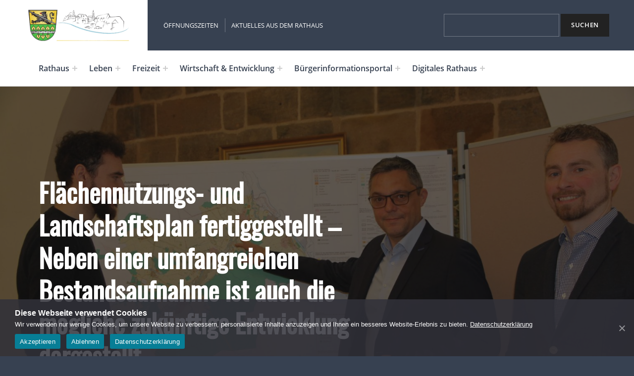

--- FILE ---
content_type: text/html; charset=UTF-8
request_url: https://hallerndorf.de/2022/04/19/flaechennutzungs-und-landschaftsplan-fertiggestellt-neben-einer-umfangreichen-bestandsaufnahme-ist-auch-die-moegliche-zukuenftige-entwicklung-dargestellt/
body_size: 95596
content:
<!DOCTYPE html>
<html lang="de">


<head>


<meta charset="UTF-8">
<meta name="viewport" content="width=device-width, initial-scale=1">
<link rel="profile" href="http://gmpg.org/xfn/11">
<title>Flächennutzungs- und Landschaftsplan fertiggestellt – Neben einer umfangreichen Bestandsaufnahme ist auch die mögliche zukünftige Entwicklung dargestellt</title>
<meta name='robots' content='max-image-preview:large' />
<link rel="alternate" type="application/rss+xml" title=" &raquo; Feed" href="https://hallerndorf.de/feed/" />
<link rel="alternate" type="application/rss+xml" title=" &raquo; Kommentar-Feed" href="https://hallerndorf.de/comments/feed/" />
<link rel="alternate" title="oEmbed (JSON)" type="application/json+oembed" href="https://hallerndorf.de/wp-json/oembed/1.0/embed?url=https%3A%2F%2Fhallerndorf.de%2F2022%2F04%2F19%2Fflaechennutzungs-und-landschaftsplan-fertiggestellt-neben-einer-umfangreichen-bestandsaufnahme-ist-auch-die-moegliche-zukuenftige-entwicklung-dargestellt%2F" />
<link rel="alternate" title="oEmbed (XML)" type="text/xml+oembed" href="https://hallerndorf.de/wp-json/oembed/1.0/embed?url=https%3A%2F%2Fhallerndorf.de%2F2022%2F04%2F19%2Fflaechennutzungs-und-landschaftsplan-fertiggestellt-neben-einer-umfangreichen-bestandsaufnahme-ist-auch-die-moegliche-zukuenftige-entwicklung-dargestellt%2F&#038;format=xml" />
<style id='wp-img-auto-sizes-contain-inline-css' type='text/css'>
img:is([sizes=auto i],[sizes^="auto," i]){contain-intrinsic-size:3000px 1500px}
/*# sourceURL=wp-img-auto-sizes-contain-inline-css */
</style>
<style id='global-styles-inline-css' type='text/css'>
:root{--wp--preset--aspect-ratio--square: 1;--wp--preset--aspect-ratio--4-3: 4/3;--wp--preset--aspect-ratio--3-4: 3/4;--wp--preset--aspect-ratio--3-2: 3/2;--wp--preset--aspect-ratio--2-3: 2/3;--wp--preset--aspect-ratio--16-9: 16/9;--wp--preset--aspect-ratio--9-16: 9/16;--wp--preset--color--black: #000000;--wp--preset--color--cyan-bluish-gray: #abb8c3;--wp--preset--color--white: #ffffff;--wp--preset--color--pale-pink: #f78da7;--wp--preset--color--vivid-red: #cf2e2e;--wp--preset--color--luminous-vivid-orange: #ff6900;--wp--preset--color--luminous-vivid-amber: #fcb900;--wp--preset--color--light-green-cyan: #7bdcb5;--wp--preset--color--vivid-green-cyan: #00d084;--wp--preset--color--pale-cyan-blue: #8ed1fc;--wp--preset--color--vivid-cyan-blue: #0693e3;--wp--preset--color--vivid-purple: #9b51e0;--wp--preset--color--accent: #077e96;--wp--preset--color--palette-1: #222222;--wp--preset--color--palette-2: #111111;--wp--preset--color--palette-3: #eeeeee;--wp--preset--color--palette-4: #f5f5f5;--wp--preset--color--palette-5: #ffffff;--wp--preset--gradient--vivid-cyan-blue-to-vivid-purple: linear-gradient(135deg,rgb(6,147,227) 0%,rgb(155,81,224) 100%);--wp--preset--gradient--light-green-cyan-to-vivid-green-cyan: linear-gradient(135deg,rgb(122,220,180) 0%,rgb(0,208,130) 100%);--wp--preset--gradient--luminous-vivid-amber-to-luminous-vivid-orange: linear-gradient(135deg,rgb(252,185,0) 0%,rgb(255,105,0) 100%);--wp--preset--gradient--luminous-vivid-orange-to-vivid-red: linear-gradient(135deg,rgb(255,105,0) 0%,rgb(207,46,46) 100%);--wp--preset--gradient--very-light-gray-to-cyan-bluish-gray: linear-gradient(135deg,rgb(238,238,238) 0%,rgb(169,184,195) 100%);--wp--preset--gradient--cool-to-warm-spectrum: linear-gradient(135deg,rgb(74,234,220) 0%,rgb(151,120,209) 20%,rgb(207,42,186) 40%,rgb(238,44,130) 60%,rgb(251,105,98) 80%,rgb(254,248,76) 100%);--wp--preset--gradient--blush-light-purple: linear-gradient(135deg,rgb(255,206,236) 0%,rgb(152,150,240) 100%);--wp--preset--gradient--blush-bordeaux: linear-gradient(135deg,rgb(254,205,165) 0%,rgb(254,45,45) 50%,rgb(107,0,62) 100%);--wp--preset--gradient--luminous-dusk: linear-gradient(135deg,rgb(255,203,112) 0%,rgb(199,81,192) 50%,rgb(65,88,208) 100%);--wp--preset--gradient--pale-ocean: linear-gradient(135deg,rgb(255,245,203) 0%,rgb(182,227,212) 50%,rgb(51,167,181) 100%);--wp--preset--gradient--electric-grass: linear-gradient(135deg,rgb(202,248,128) 0%,rgb(113,206,126) 100%);--wp--preset--gradient--midnight: linear-gradient(135deg,rgb(2,3,129) 0%,rgb(40,116,252) 100%);--wp--preset--font-size--small: 13px;--wp--preset--font-size--medium: 20px;--wp--preset--font-size--large: 20px;--wp--preset--font-size--x-large: 42px;--wp--preset--font-size--extra-small: 10px;--wp--preset--font-size--normal: 16px;--wp--preset--font-size--extra-large: 26px;--wp--preset--font-size--huge: 68px;--wp--preset--spacing--20: 0.44rem;--wp--preset--spacing--30: 0.67rem;--wp--preset--spacing--40: 1rem;--wp--preset--spacing--50: 1.5rem;--wp--preset--spacing--60: 2.25rem;--wp--preset--spacing--70: 3.38rem;--wp--preset--spacing--80: 5.06rem;--wp--preset--shadow--natural: 6px 6px 9px rgba(0, 0, 0, 0.2);--wp--preset--shadow--deep: 12px 12px 50px rgba(0, 0, 0, 0.4);--wp--preset--shadow--sharp: 6px 6px 0px rgba(0, 0, 0, 0.2);--wp--preset--shadow--outlined: 6px 6px 0px -3px rgb(255, 255, 255), 6px 6px rgb(0, 0, 0);--wp--preset--shadow--crisp: 6px 6px 0px rgb(0, 0, 0);}:root :where(.is-layout-flow) > :first-child{margin-block-start: 0;}:root :where(.is-layout-flow) > :last-child{margin-block-end: 0;}:root :where(.is-layout-flow) > *{margin-block-start: 24px;margin-block-end: 0;}:root :where(.is-layout-constrained) > :first-child{margin-block-start: 0;}:root :where(.is-layout-constrained) > :last-child{margin-block-end: 0;}:root :where(.is-layout-constrained) > *{margin-block-start: 24px;margin-block-end: 0;}:root :where(.is-layout-flex){gap: 24px;}:root :where(.is-layout-grid){gap: 24px;}:root .is-layout-flex{display: flex;}.is-layout-flex{flex-wrap: wrap;align-items: center;}.is-layout-flex > :is(*, div){margin: 0;}:root .is-layout-grid{display: grid;}.is-layout-grid > :is(*, div){margin: 0;}.has-black-color{color: var(--wp--preset--color--black);}.has-cyan-bluish-gray-color{color: var(--wp--preset--color--cyan-bluish-gray);}.has-white-color{color: var(--wp--preset--color--white);}.has-pale-pink-color{color: var(--wp--preset--color--pale-pink);}.has-vivid-red-color{color: var(--wp--preset--color--vivid-red);}.has-luminous-vivid-orange-color{color: var(--wp--preset--color--luminous-vivid-orange);}.has-luminous-vivid-amber-color{color: var(--wp--preset--color--luminous-vivid-amber);}.has-light-green-cyan-color{color: var(--wp--preset--color--light-green-cyan);}.has-vivid-green-cyan-color{color: var(--wp--preset--color--vivid-green-cyan);}.has-pale-cyan-blue-color{color: var(--wp--preset--color--pale-cyan-blue);}.has-vivid-cyan-blue-color{color: var(--wp--preset--color--vivid-cyan-blue);}.has-vivid-purple-color{color: var(--wp--preset--color--vivid-purple);}.has-accent-color{color: var(--wp--preset--color--accent);}.has-palette-1-color{color: var(--wp--preset--color--palette-1);}.has-palette-2-color{color: var(--wp--preset--color--palette-2);}.has-palette-3-color{color: var(--wp--preset--color--palette-3);}.has-palette-4-color{color: var(--wp--preset--color--palette-4);}.has-palette-5-color{color: var(--wp--preset--color--palette-5);}.has-black-background-color{background-color: var(--wp--preset--color--black);}.has-cyan-bluish-gray-background-color{background-color: var(--wp--preset--color--cyan-bluish-gray);}.has-white-background-color{background-color: var(--wp--preset--color--white);}.has-pale-pink-background-color{background-color: var(--wp--preset--color--pale-pink);}.has-vivid-red-background-color{background-color: var(--wp--preset--color--vivid-red);}.has-luminous-vivid-orange-background-color{background-color: var(--wp--preset--color--luminous-vivid-orange);}.has-luminous-vivid-amber-background-color{background-color: var(--wp--preset--color--luminous-vivid-amber);}.has-light-green-cyan-background-color{background-color: var(--wp--preset--color--light-green-cyan);}.has-vivid-green-cyan-background-color{background-color: var(--wp--preset--color--vivid-green-cyan);}.has-pale-cyan-blue-background-color{background-color: var(--wp--preset--color--pale-cyan-blue);}.has-vivid-cyan-blue-background-color{background-color: var(--wp--preset--color--vivid-cyan-blue);}.has-vivid-purple-background-color{background-color: var(--wp--preset--color--vivid-purple);}.has-accent-background-color{background-color: var(--wp--preset--color--accent);}.has-palette-1-background-color{background-color: var(--wp--preset--color--palette-1);}.has-palette-2-background-color{background-color: var(--wp--preset--color--palette-2);}.has-palette-3-background-color{background-color: var(--wp--preset--color--palette-3);}.has-palette-4-background-color{background-color: var(--wp--preset--color--palette-4);}.has-palette-5-background-color{background-color: var(--wp--preset--color--palette-5);}.has-black-border-color{border-color: var(--wp--preset--color--black);}.has-cyan-bluish-gray-border-color{border-color: var(--wp--preset--color--cyan-bluish-gray);}.has-white-border-color{border-color: var(--wp--preset--color--white);}.has-pale-pink-border-color{border-color: var(--wp--preset--color--pale-pink);}.has-vivid-red-border-color{border-color: var(--wp--preset--color--vivid-red);}.has-luminous-vivid-orange-border-color{border-color: var(--wp--preset--color--luminous-vivid-orange);}.has-luminous-vivid-amber-border-color{border-color: var(--wp--preset--color--luminous-vivid-amber);}.has-light-green-cyan-border-color{border-color: var(--wp--preset--color--light-green-cyan);}.has-vivid-green-cyan-border-color{border-color: var(--wp--preset--color--vivid-green-cyan);}.has-pale-cyan-blue-border-color{border-color: var(--wp--preset--color--pale-cyan-blue);}.has-vivid-cyan-blue-border-color{border-color: var(--wp--preset--color--vivid-cyan-blue);}.has-vivid-purple-border-color{border-color: var(--wp--preset--color--vivid-purple);}.has-accent-border-color{border-color: var(--wp--preset--color--accent);}.has-palette-1-border-color{border-color: var(--wp--preset--color--palette-1);}.has-palette-2-border-color{border-color: var(--wp--preset--color--palette-2);}.has-palette-3-border-color{border-color: var(--wp--preset--color--palette-3);}.has-palette-4-border-color{border-color: var(--wp--preset--color--palette-4);}.has-palette-5-border-color{border-color: var(--wp--preset--color--palette-5);}.has-vivid-cyan-blue-to-vivid-purple-gradient-background{background: var(--wp--preset--gradient--vivid-cyan-blue-to-vivid-purple);}.has-light-green-cyan-to-vivid-green-cyan-gradient-background{background: var(--wp--preset--gradient--light-green-cyan-to-vivid-green-cyan);}.has-luminous-vivid-amber-to-luminous-vivid-orange-gradient-background{background: var(--wp--preset--gradient--luminous-vivid-amber-to-luminous-vivid-orange);}.has-luminous-vivid-orange-to-vivid-red-gradient-background{background: var(--wp--preset--gradient--luminous-vivid-orange-to-vivid-red);}.has-very-light-gray-to-cyan-bluish-gray-gradient-background{background: var(--wp--preset--gradient--very-light-gray-to-cyan-bluish-gray);}.has-cool-to-warm-spectrum-gradient-background{background: var(--wp--preset--gradient--cool-to-warm-spectrum);}.has-blush-light-purple-gradient-background{background: var(--wp--preset--gradient--blush-light-purple);}.has-blush-bordeaux-gradient-background{background: var(--wp--preset--gradient--blush-bordeaux);}.has-luminous-dusk-gradient-background{background: var(--wp--preset--gradient--luminous-dusk);}.has-pale-ocean-gradient-background{background: var(--wp--preset--gradient--pale-ocean);}.has-electric-grass-gradient-background{background: var(--wp--preset--gradient--electric-grass);}.has-midnight-gradient-background{background: var(--wp--preset--gradient--midnight);}.has-small-font-size{font-size: var(--wp--preset--font-size--small);}.has-medium-font-size{font-size: var(--wp--preset--font-size--medium);}.has-large-font-size{font-size: var(--wp--preset--font-size--large);}.has-x-large-font-size{font-size: var(--wp--preset--font-size--x-large);}.has-extra-small-font-size{font-size: var(--wp--preset--font-size--extra-small);}.has-normal-font-size{font-size: var(--wp--preset--font-size--normal);}.has-extra-large-font-size{font-size: var(--wp--preset--font-size--extra-large);}.has-huge-font-size{font-size: var(--wp--preset--font-size--huge);}
/*# sourceURL=global-styles-inline-css */
</style>
<style id='wp-emoji-styles-inline-css' type='text/css'>

	img.wp-smiley, img.emoji {
		display: inline !important;
		border: none !important;
		box-shadow: none !important;
		height: 1em !important;
		width: 1em !important;
		margin: 0 0.07em !important;
		vertical-align: -0.1em !important;
		background: none !important;
		padding: 0 !important;
	}
/*# sourceURL=wp-emoji-styles-inline-css */
</style>
<link rel='stylesheet' id='wp-block-library-css' href='https://hallerndorf.de/wp-includes/css/dist/block-library/style.min.css?ver=6.9' type='text/css' media='all' />
<style id='wp-block-gallery-inline-css' type='text/css'>
.blocks-gallery-grid:not(.has-nested-images),.wp-block-gallery:not(.has-nested-images){display:flex;flex-wrap:wrap;list-style-type:none;margin:0;padding:0}.blocks-gallery-grid:not(.has-nested-images) .blocks-gallery-image,.blocks-gallery-grid:not(.has-nested-images) .blocks-gallery-item,.wp-block-gallery:not(.has-nested-images) .blocks-gallery-image,.wp-block-gallery:not(.has-nested-images) .blocks-gallery-item{display:flex;flex-direction:column;flex-grow:1;justify-content:center;margin:0 1em 1em 0;position:relative;width:calc(50% - 1em)}.blocks-gallery-grid:not(.has-nested-images) .blocks-gallery-image:nth-of-type(2n),.blocks-gallery-grid:not(.has-nested-images) .blocks-gallery-item:nth-of-type(2n),.wp-block-gallery:not(.has-nested-images) .blocks-gallery-image:nth-of-type(2n),.wp-block-gallery:not(.has-nested-images) .blocks-gallery-item:nth-of-type(2n){margin-right:0}.blocks-gallery-grid:not(.has-nested-images) .blocks-gallery-image figure,.blocks-gallery-grid:not(.has-nested-images) .blocks-gallery-item figure,.wp-block-gallery:not(.has-nested-images) .blocks-gallery-image figure,.wp-block-gallery:not(.has-nested-images) .blocks-gallery-item figure{align-items:flex-end;display:flex;height:100%;justify-content:flex-start;margin:0}.blocks-gallery-grid:not(.has-nested-images) .blocks-gallery-image img,.blocks-gallery-grid:not(.has-nested-images) .blocks-gallery-item img,.wp-block-gallery:not(.has-nested-images) .blocks-gallery-image img,.wp-block-gallery:not(.has-nested-images) .blocks-gallery-item img{display:block;height:auto;max-width:100%;width:auto}.blocks-gallery-grid:not(.has-nested-images) .blocks-gallery-image figcaption,.blocks-gallery-grid:not(.has-nested-images) .blocks-gallery-item figcaption,.wp-block-gallery:not(.has-nested-images) .blocks-gallery-image figcaption,.wp-block-gallery:not(.has-nested-images) .blocks-gallery-item figcaption{background:linear-gradient(0deg,#000000b3,#0000004d 70%,#0000);bottom:0;box-sizing:border-box;color:#fff;font-size:.8em;margin:0;max-height:100%;overflow:auto;padding:3em .77em .7em;position:absolute;text-align:center;width:100%;z-index:2}.blocks-gallery-grid:not(.has-nested-images) .blocks-gallery-image figcaption img,.blocks-gallery-grid:not(.has-nested-images) .blocks-gallery-item figcaption img,.wp-block-gallery:not(.has-nested-images) .blocks-gallery-image figcaption img,.wp-block-gallery:not(.has-nested-images) .blocks-gallery-item figcaption img{display:inline}.blocks-gallery-grid:not(.has-nested-images) figcaption,.wp-block-gallery:not(.has-nested-images) figcaption{flex-grow:1}.blocks-gallery-grid:not(.has-nested-images).is-cropped .blocks-gallery-image a,.blocks-gallery-grid:not(.has-nested-images).is-cropped .blocks-gallery-image img,.blocks-gallery-grid:not(.has-nested-images).is-cropped .blocks-gallery-item a,.blocks-gallery-grid:not(.has-nested-images).is-cropped .blocks-gallery-item img,.wp-block-gallery:not(.has-nested-images).is-cropped .blocks-gallery-image a,.wp-block-gallery:not(.has-nested-images).is-cropped .blocks-gallery-image img,.wp-block-gallery:not(.has-nested-images).is-cropped .blocks-gallery-item a,.wp-block-gallery:not(.has-nested-images).is-cropped .blocks-gallery-item img{flex:1;height:100%;object-fit:cover;width:100%}.blocks-gallery-grid:not(.has-nested-images).columns-1 .blocks-gallery-image,.blocks-gallery-grid:not(.has-nested-images).columns-1 .blocks-gallery-item,.wp-block-gallery:not(.has-nested-images).columns-1 .blocks-gallery-image,.wp-block-gallery:not(.has-nested-images).columns-1 .blocks-gallery-item{margin-right:0;width:100%}@media (min-width:600px){.blocks-gallery-grid:not(.has-nested-images).columns-3 .blocks-gallery-image,.blocks-gallery-grid:not(.has-nested-images).columns-3 .blocks-gallery-item,.wp-block-gallery:not(.has-nested-images).columns-3 .blocks-gallery-image,.wp-block-gallery:not(.has-nested-images).columns-3 .blocks-gallery-item{margin-right:1em;width:calc(33.33333% - .66667em)}.blocks-gallery-grid:not(.has-nested-images).columns-4 .blocks-gallery-image,.blocks-gallery-grid:not(.has-nested-images).columns-4 .blocks-gallery-item,.wp-block-gallery:not(.has-nested-images).columns-4 .blocks-gallery-image,.wp-block-gallery:not(.has-nested-images).columns-4 .blocks-gallery-item{margin-right:1em;width:calc(25% - .75em)}.blocks-gallery-grid:not(.has-nested-images).columns-5 .blocks-gallery-image,.blocks-gallery-grid:not(.has-nested-images).columns-5 .blocks-gallery-item,.wp-block-gallery:not(.has-nested-images).columns-5 .blocks-gallery-image,.wp-block-gallery:not(.has-nested-images).columns-5 .blocks-gallery-item{margin-right:1em;width:calc(20% - .8em)}.blocks-gallery-grid:not(.has-nested-images).columns-6 .blocks-gallery-image,.blocks-gallery-grid:not(.has-nested-images).columns-6 .blocks-gallery-item,.wp-block-gallery:not(.has-nested-images).columns-6 .blocks-gallery-image,.wp-block-gallery:not(.has-nested-images).columns-6 .blocks-gallery-item{margin-right:1em;width:calc(16.66667% - .83333em)}.blocks-gallery-grid:not(.has-nested-images).columns-7 .blocks-gallery-image,.blocks-gallery-grid:not(.has-nested-images).columns-7 .blocks-gallery-item,.wp-block-gallery:not(.has-nested-images).columns-7 .blocks-gallery-image,.wp-block-gallery:not(.has-nested-images).columns-7 .blocks-gallery-item{margin-right:1em;width:calc(14.28571% - .85714em)}.blocks-gallery-grid:not(.has-nested-images).columns-8 .blocks-gallery-image,.blocks-gallery-grid:not(.has-nested-images).columns-8 .blocks-gallery-item,.wp-block-gallery:not(.has-nested-images).columns-8 .blocks-gallery-image,.wp-block-gallery:not(.has-nested-images).columns-8 .blocks-gallery-item{margin-right:1em;width:calc(12.5% - .875em)}.blocks-gallery-grid:not(.has-nested-images).columns-1 .blocks-gallery-image:nth-of-type(1n),.blocks-gallery-grid:not(.has-nested-images).columns-1 .blocks-gallery-item:nth-of-type(1n),.blocks-gallery-grid:not(.has-nested-images).columns-2 .blocks-gallery-image:nth-of-type(2n),.blocks-gallery-grid:not(.has-nested-images).columns-2 .blocks-gallery-item:nth-of-type(2n),.blocks-gallery-grid:not(.has-nested-images).columns-3 .blocks-gallery-image:nth-of-type(3n),.blocks-gallery-grid:not(.has-nested-images).columns-3 .blocks-gallery-item:nth-of-type(3n),.blocks-gallery-grid:not(.has-nested-images).columns-4 .blocks-gallery-image:nth-of-type(4n),.blocks-gallery-grid:not(.has-nested-images).columns-4 .blocks-gallery-item:nth-of-type(4n),.blocks-gallery-grid:not(.has-nested-images).columns-5 .blocks-gallery-image:nth-of-type(5n),.blocks-gallery-grid:not(.has-nested-images).columns-5 .blocks-gallery-item:nth-of-type(5n),.blocks-gallery-grid:not(.has-nested-images).columns-6 .blocks-gallery-image:nth-of-type(6n),.blocks-gallery-grid:not(.has-nested-images).columns-6 .blocks-gallery-item:nth-of-type(6n),.blocks-gallery-grid:not(.has-nested-images).columns-7 .blocks-gallery-image:nth-of-type(7n),.blocks-gallery-grid:not(.has-nested-images).columns-7 .blocks-gallery-item:nth-of-type(7n),.blocks-gallery-grid:not(.has-nested-images).columns-8 .blocks-gallery-image:nth-of-type(8n),.blocks-gallery-grid:not(.has-nested-images).columns-8 .blocks-gallery-item:nth-of-type(8n),.wp-block-gallery:not(.has-nested-images).columns-1 .blocks-gallery-image:nth-of-type(1n),.wp-block-gallery:not(.has-nested-images).columns-1 .blocks-gallery-item:nth-of-type(1n),.wp-block-gallery:not(.has-nested-images).columns-2 .blocks-gallery-image:nth-of-type(2n),.wp-block-gallery:not(.has-nested-images).columns-2 .blocks-gallery-item:nth-of-type(2n),.wp-block-gallery:not(.has-nested-images).columns-3 .blocks-gallery-image:nth-of-type(3n),.wp-block-gallery:not(.has-nested-images).columns-3 .blocks-gallery-item:nth-of-type(3n),.wp-block-gallery:not(.has-nested-images).columns-4 .blocks-gallery-image:nth-of-type(4n),.wp-block-gallery:not(.has-nested-images).columns-4 .blocks-gallery-item:nth-of-type(4n),.wp-block-gallery:not(.has-nested-images).columns-5 .blocks-gallery-image:nth-of-type(5n),.wp-block-gallery:not(.has-nested-images).columns-5 .blocks-gallery-item:nth-of-type(5n),.wp-block-gallery:not(.has-nested-images).columns-6 .blocks-gallery-image:nth-of-type(6n),.wp-block-gallery:not(.has-nested-images).columns-6 .blocks-gallery-item:nth-of-type(6n),.wp-block-gallery:not(.has-nested-images).columns-7 .blocks-gallery-image:nth-of-type(7n),.wp-block-gallery:not(.has-nested-images).columns-7 .blocks-gallery-item:nth-of-type(7n),.wp-block-gallery:not(.has-nested-images).columns-8 .blocks-gallery-image:nth-of-type(8n),.wp-block-gallery:not(.has-nested-images).columns-8 .blocks-gallery-item:nth-of-type(8n){margin-right:0}}.blocks-gallery-grid:not(.has-nested-images) .blocks-gallery-image:last-child,.blocks-gallery-grid:not(.has-nested-images) .blocks-gallery-item:last-child,.wp-block-gallery:not(.has-nested-images) .blocks-gallery-image:last-child,.wp-block-gallery:not(.has-nested-images) .blocks-gallery-item:last-child{margin-right:0}.blocks-gallery-grid:not(.has-nested-images).alignleft,.blocks-gallery-grid:not(.has-nested-images).alignright,.wp-block-gallery:not(.has-nested-images).alignleft,.wp-block-gallery:not(.has-nested-images).alignright{max-width:420px;width:100%}.blocks-gallery-grid:not(.has-nested-images).aligncenter .blocks-gallery-item figure,.wp-block-gallery:not(.has-nested-images).aligncenter .blocks-gallery-item figure{justify-content:center}.wp-block-gallery:not(.is-cropped) .blocks-gallery-item{align-self:flex-start}figure.wp-block-gallery.has-nested-images{align-items:normal}.wp-block-gallery.has-nested-images figure.wp-block-image:not(#individual-image){margin:0;width:calc(50% - var(--wp--style--unstable-gallery-gap, 16px)/2)}.wp-block-gallery.has-nested-images figure.wp-block-image{box-sizing:border-box;display:flex;flex-direction:column;flex-grow:1;justify-content:center;max-width:100%;position:relative}.wp-block-gallery.has-nested-images figure.wp-block-image>a,.wp-block-gallery.has-nested-images figure.wp-block-image>div{flex-direction:column;flex-grow:1;margin:0}.wp-block-gallery.has-nested-images figure.wp-block-image img{display:block;height:auto;max-width:100%!important;width:auto}.wp-block-gallery.has-nested-images figure.wp-block-image figcaption,.wp-block-gallery.has-nested-images figure.wp-block-image:has(figcaption):before{bottom:0;left:0;max-height:100%;position:absolute;right:0}.wp-block-gallery.has-nested-images figure.wp-block-image:has(figcaption):before{backdrop-filter:blur(3px);content:"";height:100%;-webkit-mask-image:linear-gradient(0deg,#000 20%,#0000);mask-image:linear-gradient(0deg,#000 20%,#0000);max-height:40%;pointer-events:none}.wp-block-gallery.has-nested-images figure.wp-block-image figcaption{box-sizing:border-box;color:#fff;font-size:13px;margin:0;overflow:auto;padding:1em;text-align:center;text-shadow:0 0 1.5px #000}.wp-block-gallery.has-nested-images figure.wp-block-image figcaption::-webkit-scrollbar{height:12px;width:12px}.wp-block-gallery.has-nested-images figure.wp-block-image figcaption::-webkit-scrollbar-track{background-color:initial}.wp-block-gallery.has-nested-images figure.wp-block-image figcaption::-webkit-scrollbar-thumb{background-clip:padding-box;background-color:initial;border:3px solid #0000;border-radius:8px}.wp-block-gallery.has-nested-images figure.wp-block-image figcaption:focus-within::-webkit-scrollbar-thumb,.wp-block-gallery.has-nested-images figure.wp-block-image figcaption:focus::-webkit-scrollbar-thumb,.wp-block-gallery.has-nested-images figure.wp-block-image figcaption:hover::-webkit-scrollbar-thumb{background-color:#fffc}.wp-block-gallery.has-nested-images figure.wp-block-image figcaption{scrollbar-color:#0000 #0000;scrollbar-gutter:stable both-edges;scrollbar-width:thin}.wp-block-gallery.has-nested-images figure.wp-block-image figcaption:focus,.wp-block-gallery.has-nested-images figure.wp-block-image figcaption:focus-within,.wp-block-gallery.has-nested-images figure.wp-block-image figcaption:hover{scrollbar-color:#fffc #0000}.wp-block-gallery.has-nested-images figure.wp-block-image figcaption{will-change:transform}@media (hover:none){.wp-block-gallery.has-nested-images figure.wp-block-image figcaption{scrollbar-color:#fffc #0000}}.wp-block-gallery.has-nested-images figure.wp-block-image figcaption{background:linear-gradient(0deg,#0006,#0000)}.wp-block-gallery.has-nested-images figure.wp-block-image figcaption img{display:inline}.wp-block-gallery.has-nested-images figure.wp-block-image figcaption a{color:inherit}.wp-block-gallery.has-nested-images figure.wp-block-image.has-custom-border img{box-sizing:border-box}.wp-block-gallery.has-nested-images figure.wp-block-image.has-custom-border>a,.wp-block-gallery.has-nested-images figure.wp-block-image.has-custom-border>div,.wp-block-gallery.has-nested-images figure.wp-block-image.is-style-rounded>a,.wp-block-gallery.has-nested-images figure.wp-block-image.is-style-rounded>div{flex:1 1 auto}.wp-block-gallery.has-nested-images figure.wp-block-image.has-custom-border figcaption,.wp-block-gallery.has-nested-images figure.wp-block-image.is-style-rounded figcaption{background:none;color:inherit;flex:initial;margin:0;padding:10px 10px 9px;position:relative;text-shadow:none}.wp-block-gallery.has-nested-images figure.wp-block-image.has-custom-border:before,.wp-block-gallery.has-nested-images figure.wp-block-image.is-style-rounded:before{content:none}.wp-block-gallery.has-nested-images figcaption{flex-basis:100%;flex-grow:1;text-align:center}.wp-block-gallery.has-nested-images:not(.is-cropped) figure.wp-block-image:not(#individual-image){margin-bottom:auto;margin-top:0}.wp-block-gallery.has-nested-images.is-cropped figure.wp-block-image:not(#individual-image){align-self:inherit}.wp-block-gallery.has-nested-images.is-cropped figure.wp-block-image:not(#individual-image)>a,.wp-block-gallery.has-nested-images.is-cropped figure.wp-block-image:not(#individual-image)>div:not(.components-drop-zone){display:flex}.wp-block-gallery.has-nested-images.is-cropped figure.wp-block-image:not(#individual-image) a,.wp-block-gallery.has-nested-images.is-cropped figure.wp-block-image:not(#individual-image) img{flex:1 0 0%;height:100%;object-fit:cover;width:100%}.wp-block-gallery.has-nested-images.columns-1 figure.wp-block-image:not(#individual-image){width:100%}@media (min-width:600px){.wp-block-gallery.has-nested-images.columns-3 figure.wp-block-image:not(#individual-image){width:calc(33.33333% - var(--wp--style--unstable-gallery-gap, 16px)*.66667)}.wp-block-gallery.has-nested-images.columns-4 figure.wp-block-image:not(#individual-image){width:calc(25% - var(--wp--style--unstable-gallery-gap, 16px)*.75)}.wp-block-gallery.has-nested-images.columns-5 figure.wp-block-image:not(#individual-image){width:calc(20% - var(--wp--style--unstable-gallery-gap, 16px)*.8)}.wp-block-gallery.has-nested-images.columns-6 figure.wp-block-image:not(#individual-image){width:calc(16.66667% - var(--wp--style--unstable-gallery-gap, 16px)*.83333)}.wp-block-gallery.has-nested-images.columns-7 figure.wp-block-image:not(#individual-image){width:calc(14.28571% - var(--wp--style--unstable-gallery-gap, 16px)*.85714)}.wp-block-gallery.has-nested-images.columns-8 figure.wp-block-image:not(#individual-image){width:calc(12.5% - var(--wp--style--unstable-gallery-gap, 16px)*.875)}.wp-block-gallery.has-nested-images.columns-default figure.wp-block-image:not(#individual-image){width:calc(33.33% - var(--wp--style--unstable-gallery-gap, 16px)*.66667)}.wp-block-gallery.has-nested-images.columns-default figure.wp-block-image:not(#individual-image):first-child:nth-last-child(2),.wp-block-gallery.has-nested-images.columns-default figure.wp-block-image:not(#individual-image):first-child:nth-last-child(2)~figure.wp-block-image:not(#individual-image){width:calc(50% - var(--wp--style--unstable-gallery-gap, 16px)*.5)}.wp-block-gallery.has-nested-images.columns-default figure.wp-block-image:not(#individual-image):first-child:last-child{width:100%}}.wp-block-gallery.has-nested-images.alignleft,.wp-block-gallery.has-nested-images.alignright{max-width:420px;width:100%}.wp-block-gallery.has-nested-images.aligncenter{justify-content:center}
/*# sourceURL=https://hallerndorf.de/wp-includes/blocks/gallery/style.min.css */
</style>
<style id='wp-block-heading-inline-css' type='text/css'>
h1:where(.wp-block-heading).has-background,h2:where(.wp-block-heading).has-background,h3:where(.wp-block-heading).has-background,h4:where(.wp-block-heading).has-background,h5:where(.wp-block-heading).has-background,h6:where(.wp-block-heading).has-background{padding:1.25em 2.375em}h1.has-text-align-left[style*=writing-mode]:where([style*=vertical-lr]),h1.has-text-align-right[style*=writing-mode]:where([style*=vertical-rl]),h2.has-text-align-left[style*=writing-mode]:where([style*=vertical-lr]),h2.has-text-align-right[style*=writing-mode]:where([style*=vertical-rl]),h3.has-text-align-left[style*=writing-mode]:where([style*=vertical-lr]),h3.has-text-align-right[style*=writing-mode]:where([style*=vertical-rl]),h4.has-text-align-left[style*=writing-mode]:where([style*=vertical-lr]),h4.has-text-align-right[style*=writing-mode]:where([style*=vertical-rl]),h5.has-text-align-left[style*=writing-mode]:where([style*=vertical-lr]),h5.has-text-align-right[style*=writing-mode]:where([style*=vertical-rl]),h6.has-text-align-left[style*=writing-mode]:where([style*=vertical-lr]),h6.has-text-align-right[style*=writing-mode]:where([style*=vertical-rl]){rotate:180deg}
/*# sourceURL=https://hallerndorf.de/wp-includes/blocks/heading/style.min.css */
</style>
<style id='wp-block-image-inline-css' type='text/css'>
.wp-block-image>a,.wp-block-image>figure>a{display:inline-block}.wp-block-image img{box-sizing:border-box;height:auto;max-width:100%;vertical-align:bottom}@media not (prefers-reduced-motion){.wp-block-image img.hide{visibility:hidden}.wp-block-image img.show{animation:show-content-image .4s}}.wp-block-image[style*=border-radius] img,.wp-block-image[style*=border-radius]>a{border-radius:inherit}.wp-block-image.has-custom-border img{box-sizing:border-box}.wp-block-image.aligncenter{text-align:center}.wp-block-image.alignfull>a,.wp-block-image.alignwide>a{width:100%}.wp-block-image.alignfull img,.wp-block-image.alignwide img{height:auto;width:100%}.wp-block-image .aligncenter,.wp-block-image .alignleft,.wp-block-image .alignright,.wp-block-image.aligncenter,.wp-block-image.alignleft,.wp-block-image.alignright{display:table}.wp-block-image .aligncenter>figcaption,.wp-block-image .alignleft>figcaption,.wp-block-image .alignright>figcaption,.wp-block-image.aligncenter>figcaption,.wp-block-image.alignleft>figcaption,.wp-block-image.alignright>figcaption{caption-side:bottom;display:table-caption}.wp-block-image .alignleft{float:left;margin:.5em 1em .5em 0}.wp-block-image .alignright{float:right;margin:.5em 0 .5em 1em}.wp-block-image .aligncenter{margin-left:auto;margin-right:auto}.wp-block-image :where(figcaption){margin-bottom:1em;margin-top:.5em}.wp-block-image.is-style-circle-mask img{border-radius:9999px}@supports ((-webkit-mask-image:none) or (mask-image:none)) or (-webkit-mask-image:none){.wp-block-image.is-style-circle-mask img{border-radius:0;-webkit-mask-image:url('data:image/svg+xml;utf8,<svg viewBox="0 0 100 100" xmlns="http://www.w3.org/2000/svg"><circle cx="50" cy="50" r="50"/></svg>');mask-image:url('data:image/svg+xml;utf8,<svg viewBox="0 0 100 100" xmlns="http://www.w3.org/2000/svg"><circle cx="50" cy="50" r="50"/></svg>');mask-mode:alpha;-webkit-mask-position:center;mask-position:center;-webkit-mask-repeat:no-repeat;mask-repeat:no-repeat;-webkit-mask-size:contain;mask-size:contain}}:root :where(.wp-block-image.is-style-rounded img,.wp-block-image .is-style-rounded img){border-radius:9999px}.wp-block-image figure{margin:0}.wp-lightbox-container{display:flex;flex-direction:column;position:relative}.wp-lightbox-container img{cursor:zoom-in}.wp-lightbox-container img:hover+button{opacity:1}.wp-lightbox-container button{align-items:center;backdrop-filter:blur(16px) saturate(180%);background-color:#5a5a5a40;border:none;border-radius:4px;cursor:zoom-in;display:flex;height:20px;justify-content:center;opacity:0;padding:0;position:absolute;right:16px;text-align:center;top:16px;width:20px;z-index:100}@media not (prefers-reduced-motion){.wp-lightbox-container button{transition:opacity .2s ease}}.wp-lightbox-container button:focus-visible{outline:3px auto #5a5a5a40;outline:3px auto -webkit-focus-ring-color;outline-offset:3px}.wp-lightbox-container button:hover{cursor:pointer;opacity:1}.wp-lightbox-container button:focus{opacity:1}.wp-lightbox-container button:focus,.wp-lightbox-container button:hover,.wp-lightbox-container button:not(:hover):not(:active):not(.has-background){background-color:#5a5a5a40;border:none}.wp-lightbox-overlay{box-sizing:border-box;cursor:zoom-out;height:100vh;left:0;overflow:hidden;position:fixed;top:0;visibility:hidden;width:100%;z-index:100000}.wp-lightbox-overlay .close-button{align-items:center;cursor:pointer;display:flex;justify-content:center;min-height:40px;min-width:40px;padding:0;position:absolute;right:calc(env(safe-area-inset-right) + 16px);top:calc(env(safe-area-inset-top) + 16px);z-index:5000000}.wp-lightbox-overlay .close-button:focus,.wp-lightbox-overlay .close-button:hover,.wp-lightbox-overlay .close-button:not(:hover):not(:active):not(.has-background){background:none;border:none}.wp-lightbox-overlay .lightbox-image-container{height:var(--wp--lightbox-container-height);left:50%;overflow:hidden;position:absolute;top:50%;transform:translate(-50%,-50%);transform-origin:top left;width:var(--wp--lightbox-container-width);z-index:9999999999}.wp-lightbox-overlay .wp-block-image{align-items:center;box-sizing:border-box;display:flex;height:100%;justify-content:center;margin:0;position:relative;transform-origin:0 0;width:100%;z-index:3000000}.wp-lightbox-overlay .wp-block-image img{height:var(--wp--lightbox-image-height);min-height:var(--wp--lightbox-image-height);min-width:var(--wp--lightbox-image-width);width:var(--wp--lightbox-image-width)}.wp-lightbox-overlay .wp-block-image figcaption{display:none}.wp-lightbox-overlay button{background:none;border:none}.wp-lightbox-overlay .scrim{background-color:#fff;height:100%;opacity:.9;position:absolute;width:100%;z-index:2000000}.wp-lightbox-overlay.active{visibility:visible}@media not (prefers-reduced-motion){.wp-lightbox-overlay.active{animation:turn-on-visibility .25s both}.wp-lightbox-overlay.active img{animation:turn-on-visibility .35s both}.wp-lightbox-overlay.show-closing-animation:not(.active){animation:turn-off-visibility .35s both}.wp-lightbox-overlay.show-closing-animation:not(.active) img{animation:turn-off-visibility .25s both}.wp-lightbox-overlay.zoom.active{animation:none;opacity:1;visibility:visible}.wp-lightbox-overlay.zoom.active .lightbox-image-container{animation:lightbox-zoom-in .4s}.wp-lightbox-overlay.zoom.active .lightbox-image-container img{animation:none}.wp-lightbox-overlay.zoom.active .scrim{animation:turn-on-visibility .4s forwards}.wp-lightbox-overlay.zoom.show-closing-animation:not(.active){animation:none}.wp-lightbox-overlay.zoom.show-closing-animation:not(.active) .lightbox-image-container{animation:lightbox-zoom-out .4s}.wp-lightbox-overlay.zoom.show-closing-animation:not(.active) .lightbox-image-container img{animation:none}.wp-lightbox-overlay.zoom.show-closing-animation:not(.active) .scrim{animation:turn-off-visibility .4s forwards}}@keyframes show-content-image{0%{visibility:hidden}99%{visibility:hidden}to{visibility:visible}}@keyframes turn-on-visibility{0%{opacity:0}to{opacity:1}}@keyframes turn-off-visibility{0%{opacity:1;visibility:visible}99%{opacity:0;visibility:visible}to{opacity:0;visibility:hidden}}@keyframes lightbox-zoom-in{0%{transform:translate(calc((-100vw + var(--wp--lightbox-scrollbar-width))/2 + var(--wp--lightbox-initial-left-position)),calc(-50vh + var(--wp--lightbox-initial-top-position))) scale(var(--wp--lightbox-scale))}to{transform:translate(-50%,-50%) scale(1)}}@keyframes lightbox-zoom-out{0%{transform:translate(-50%,-50%) scale(1);visibility:visible}99%{visibility:visible}to{transform:translate(calc((-100vw + var(--wp--lightbox-scrollbar-width))/2 + var(--wp--lightbox-initial-left-position)),calc(-50vh + var(--wp--lightbox-initial-top-position))) scale(var(--wp--lightbox-scale));visibility:hidden}}
/*# sourceURL=https://hallerndorf.de/wp-includes/blocks/image/style.min.css */
</style>
<style id='wp-block-search-inline-css' type='text/css'>
.wp-block-search__button{margin-left:10px;word-break:normal}.wp-block-search__button.has-icon{line-height:0}.wp-block-search__button svg{height:1.25em;min-height:24px;min-width:24px;width:1.25em;fill:currentColor;vertical-align:text-bottom}:where(.wp-block-search__button){border:1px solid #ccc;padding:6px 10px}.wp-block-search__inside-wrapper{display:flex;flex:auto;flex-wrap:nowrap;max-width:100%}.wp-block-search__label{width:100%}.wp-block-search.wp-block-search__button-only .wp-block-search__button{box-sizing:border-box;display:flex;flex-shrink:0;justify-content:center;margin-left:0;max-width:100%}.wp-block-search.wp-block-search__button-only .wp-block-search__inside-wrapper{min-width:0!important;transition-property:width}.wp-block-search.wp-block-search__button-only .wp-block-search__input{flex-basis:100%;transition-duration:.3s}.wp-block-search.wp-block-search__button-only.wp-block-search__searchfield-hidden,.wp-block-search.wp-block-search__button-only.wp-block-search__searchfield-hidden .wp-block-search__inside-wrapper{overflow:hidden}.wp-block-search.wp-block-search__button-only.wp-block-search__searchfield-hidden .wp-block-search__input{border-left-width:0!important;border-right-width:0!important;flex-basis:0;flex-grow:0;margin:0;min-width:0!important;padding-left:0!important;padding-right:0!important;width:0!important}:where(.wp-block-search__input){appearance:none;border:1px solid #949494;flex-grow:1;font-family:inherit;font-size:inherit;font-style:inherit;font-weight:inherit;letter-spacing:inherit;line-height:inherit;margin-left:0;margin-right:0;min-width:3rem;padding:8px;text-decoration:unset!important;text-transform:inherit}:where(.wp-block-search__button-inside .wp-block-search__inside-wrapper){background-color:#fff;border:1px solid #949494;box-sizing:border-box;padding:4px}:where(.wp-block-search__button-inside .wp-block-search__inside-wrapper) .wp-block-search__input{border:none;border-radius:0;padding:0 4px}:where(.wp-block-search__button-inside .wp-block-search__inside-wrapper) .wp-block-search__input:focus{outline:none}:where(.wp-block-search__button-inside .wp-block-search__inside-wrapper) :where(.wp-block-search__button){padding:4px 8px}.wp-block-search.aligncenter .wp-block-search__inside-wrapper{margin:auto}.wp-block[data-align=right] .wp-block-search.wp-block-search__button-only .wp-block-search__inside-wrapper{float:right}
/*# sourceURL=https://hallerndorf.de/wp-includes/blocks/search/style.min.css */
</style>
<style id='wp-block-columns-inline-css' type='text/css'>
.wp-block-columns{box-sizing:border-box;display:flex;flex-wrap:wrap!important}@media (min-width:782px){.wp-block-columns{flex-wrap:nowrap!important}}.wp-block-columns{align-items:normal!important}.wp-block-columns.are-vertically-aligned-top{align-items:flex-start}.wp-block-columns.are-vertically-aligned-center{align-items:center}.wp-block-columns.are-vertically-aligned-bottom{align-items:flex-end}@media (max-width:781px){.wp-block-columns:not(.is-not-stacked-on-mobile)>.wp-block-column{flex-basis:100%!important}}@media (min-width:782px){.wp-block-columns:not(.is-not-stacked-on-mobile)>.wp-block-column{flex-basis:0;flex-grow:1}.wp-block-columns:not(.is-not-stacked-on-mobile)>.wp-block-column[style*=flex-basis]{flex-grow:0}}.wp-block-columns.is-not-stacked-on-mobile{flex-wrap:nowrap!important}.wp-block-columns.is-not-stacked-on-mobile>.wp-block-column{flex-basis:0;flex-grow:1}.wp-block-columns.is-not-stacked-on-mobile>.wp-block-column[style*=flex-basis]{flex-grow:0}:where(.wp-block-columns){margin-bottom:1.75em}:where(.wp-block-columns.has-background){padding:1.25em 2.375em}.wp-block-column{flex-grow:1;min-width:0;overflow-wrap:break-word;word-break:break-word}.wp-block-column.is-vertically-aligned-top{align-self:flex-start}.wp-block-column.is-vertically-aligned-center{align-self:center}.wp-block-column.is-vertically-aligned-bottom{align-self:flex-end}.wp-block-column.is-vertically-aligned-stretch{align-self:stretch}.wp-block-column.is-vertically-aligned-bottom,.wp-block-column.is-vertically-aligned-center,.wp-block-column.is-vertically-aligned-top{width:100%}
/*# sourceURL=https://hallerndorf.de/wp-includes/blocks/columns/style.min.css */
</style>
<style id='wp-block-paragraph-inline-css' type='text/css'>
.is-small-text{font-size:.875em}.is-regular-text{font-size:1em}.is-large-text{font-size:2.25em}.is-larger-text{font-size:3em}.has-drop-cap:not(:focus):first-letter{float:left;font-size:8.4em;font-style:normal;font-weight:100;line-height:.68;margin:.05em .1em 0 0;text-transform:uppercase}body.rtl .has-drop-cap:not(:focus):first-letter{float:none;margin-left:.1em}p.has-drop-cap.has-background{overflow:hidden}:root :where(p.has-background){padding:1.25em 2.375em}:where(p.has-text-color:not(.has-link-color)) a{color:inherit}p.has-text-align-left[style*="writing-mode:vertical-lr"],p.has-text-align-right[style*="writing-mode:vertical-rl"]{rotate:180deg}
/*# sourceURL=https://hallerndorf.de/wp-includes/blocks/paragraph/style.min.css */
</style>
<style id='core-block-supports-inline-css' type='text/css'>
.wp-block-gallery.wp-block-gallery-2{--wp--style--unstable-gallery-gap:var( --wp--style--gallery-gap-default, var( --gallery-block--gutter-size, var( --wp--style--block-gap, 0.5em ) ) );gap:var( --wp--style--gallery-gap-default, var( --gallery-block--gutter-size, var( --wp--style--block-gap, 0.5em ) ) );}
/*# sourceURL=core-block-supports-inline-css */
</style>

<style id='classic-theme-styles-inline-css' type='text/css'>
/*! This file is auto-generated */
.wp-block-button__link{color:#fff;background-color:#32373c;border-radius:9999px;box-shadow:none;text-decoration:none;padding:calc(.667em + 2px) calc(1.333em + 2px);font-size:1.125em}.wp-block-file__button{background:#32373c;color:#fff;text-decoration:none}
/*# sourceURL=/wp-includes/css/classic-themes.min.css */
</style>
<link rel='stylesheet' id='cookie-notice-front-css' href='https://hallerndorf.de/wp-content/plugins/cookie-notice/css/front.min.css?ver=2.5.6' type='text/css' media='all' />
<link rel='stylesheet' id='slb_core-css' href='https://hallerndorf.de/wp-content/plugins/simple-lightbox/client/css/app.css?ver=2.9.4' type='text/css' media='all' />
<link rel='stylesheet' id='cindy-global-css' href='https://hallerndorf.de/wp-content/themes/cindy/assets/css/global.css?ver=v1.3.11' type='text/css' media='screen' />
<style id='cindy-inline-css' type='text/css'>
/* START CSS variables */
:root { 
--custom_logo_height: 70px; --color_accent: #077e96; --color_site_title_background: #ffffff; --color_site_title_text: #374151; --color_site_title_border: rgba(55,65,81,var(--border_opacity)); --color_header_background: #374151; --color_navigation_link: #374151; --intro_image_mix_blend_mode: normal; --intro_image_opacity: 0.35; --color_content_text: #282828; --color_content_border: rgba(40,40,40,var(--border_opacity)); --color_content_headings: #374151; --color_footer_background: #374151; --color_footer_text: #f2f2f2; --color_footer_border: rgba(242,242,242,var(--border_opacity)); --color_footer_headings: #f2f2f2; --color_footer_link: #a0d4e3; --layout_width_content: 1125px; --layout_width_entry_content: 690px; --typography_font_global: "Open Sans", sans-serif; --typography_font_headings: Oswald, sans-serif; --typography_font_site_title: Oswald, sans-serif;
}
/* END CSS variables */
/*# sourceURL=cindy-inline-css */
</style>
<script id="cookie-notice-front-js-before">
var cnArgs = {"ajaxUrl":"https:\/\/hallerndorf.de\/wp-admin\/admin-ajax.php","nonce":"c36f5c4624","hideEffect":"fade","position":"bottom","onScroll":false,"onScrollOffset":100,"onClick":false,"cookieName":"cookie_notice_accepted","cookieTime":7862400,"cookieTimeRejected":604800,"globalCookie":false,"redirection":false,"cache":false,"revokeCookies":false,"revokeCookiesOpt":"automatic"};

//# sourceURL=cookie-notice-front-js-before
</script>
<script src="https://hallerndorf.de/wp-content/plugins/cookie-notice/js/front.min.js?ver=2.5.6" id="cookie-notice-front-js"></script>
<script id="a11y-menu-js-extra">
var a11yMenuConfig = {"mode":["esc","button"],"menu_selector":".toggle-sub-menus","button_attributes":{"class":"button-toggle-sub-menu","aria-label":{"collapse":"Collapse menu: %s","expand":"Expand menu: %s"}}};
//# sourceURL=a11y-menu-js-extra
</script>
<script src="https://hallerndorf.de/wp-content/themes/cindy/vendor/a11y-menu/a11y-menu.dist.min.js?ver=v1.3.11" id="a11y-menu-js"></script>
<link rel="https://api.w.org/" href="https://hallerndorf.de/wp-json/" /><link rel="alternate" title="JSON" type="application/json" href="https://hallerndorf.de/wp-json/wp/v2/posts/8368" /><link rel="EditURI" type="application/rsd+xml" title="RSD" href="https://hallerndorf.de/xmlrpc.php?rsd" />
<meta name="generator" content="WordPress 6.9" />
<link rel="canonical" href="https://hallerndorf.de/2022/04/19/flaechennutzungs-und-landschaftsplan-fertiggestellt-neben-einer-umfangreichen-bestandsaufnahme-ist-auch-die-moegliche-zukuenftige-entwicklung-dargestellt/" />
<link rel='shortlink' href='https://hallerndorf.de/?p=8368' />

<!--Plugin WP Admin Bar Removal 2014.0816.0392 Active - Tag 74be16979710d4c4e7c6647856088456-->

<!--Site Optimized to Speedup Control Panel Minimize Memory Consumption with Disabled Toolbar-->

<link rel="preload" id="cindy-content-preload" href="https://hallerndorf.de/wp-content/themes/cindy/assets/css/content.css?ver=v1.3.11" as="style">
<link rel="preload" id="cindy-blocks-preload" href="https://hallerndorf.de/wp-content/themes/cindy/assets/css/blocks.css?ver=v1.3.11" as="style">
<link rel="preload" id="cindy-widgets-preload" href="https://hallerndorf.de/wp-content/themes/cindy/assets/css/widgets.css?ver=v1.3.11" as="style">
<link rel="icon" href="https://hallerndorf.de/wp-content/uploads/2021/06/cropped-Gemeindewappen_trans_sehr-gross-e1623154465581-32x32.png" sizes="32x32" />
<link rel="icon" href="https://hallerndorf.de/wp-content/uploads/2021/06/cropped-Gemeindewappen_trans_sehr-gross-e1623154465581-192x192.png" sizes="192x192" />
<link rel="apple-touch-icon" href="https://hallerndorf.de/wp-content/uploads/2021/06/cropped-Gemeindewappen_trans_sehr-gross-e1623154465581-180x180.png" />
<meta name="msapplication-TileImage" content="https://hallerndorf.de/wp-content/uploads/2021/06/cropped-Gemeindewappen_trans_sehr-gross-e1623154465581-270x270.png" />
		<style id="wp-custom-css">
			@font-face { 
    font-family: 'Open Sans'; 
    font-style: normal; 
		font-display: swap;
    font-weight: 400;
    src: url('https://hallerndorf.de/wp-includes/fonts/OpenSans-Regular.ttf') format('truetype'); 
}
@font-face { 
    font-family: 'Open Sans'; 
		font-display: swap;
    font-style: bold;  
    font-weight: 600;
    src: url('https://hallerndorf.de/wp-includes/fonts/OpenSans-SemiBold.ttf') format('truetype'); 
}
@font-face { font-family: 'Oswald'; font-display: swap;
             src: url('https://hallerndorf.de/wp-includes/fonts/Oswald-VariableFont_wght.ttf') format('truetype'); }

body.page-template-templatesno-intro-php .content-area{padding:0;}
.site-content .item-noPadding{padding:0!important;}
.item-noPaddingBottom{padding-bottom:0;}
.item-noPaddingTop{padding-top:0;}
.item-noMarginBottom{margin-bottom: 0!important;}

/*.main-navigation-section{background-color:#f3f3f3; border-bottom: none;}
.main-navigation li>a{border-width: 5px;}
.menu-primary>li>a, .main-navigation [class*=-border-color]>a{padding-bottom:0.3em;}
@media (min-width: 1280px) {
    .menu-primary>li>.button-toggle-sub-menu {margin-top: 0.9em;}
}

.site-header-content .header-widgets .current-menu-item>a:before{display:none;}*/
.main-navigation-container .menu-item a{font-weight: 600;}
@media (max-width: 1279px) {
    .has-navigation-mobile .menu-primary>li {
        font-size: 1.318em;
    }
}
@media (max-width: 1279px) {
    .has-navigation-mobile .menu-primary>li>.sub-menu {
        font-size: 0.9em;
    }
}
@media (max-width: 1279px) {
    .has-navigation-mobile .menu-primary>li>.sub-menu a{
			font-weight: 300;
    }
}
@media (min-width: 880px) {
    .content-area .sidebar {margin-top: 550px;}
}
#header-widgets .widget_search{display:none;}
.header-widgets .widget_search .wp-block-search__label{clip: rect(1px, 1px, 1px, 1px);
    clip-path: inset(50%);
    position: absolute !important;
    width: 1px;
    height: 1px;
    line-height: 1px;
    overflow: hidden;
    word-wrap: normal !important;}
@media (min-width: 1200px) {
    #header-widgets .widget_search{display:block;}
}
.wp-block-latest-posts .wp-block-latest-posts__featured-image a:not(.link-more) {
    aspect-ratio: 9 / 6 auto;
    overflow: hidden;
	background-color: #374151;
}
.wp-block-latest-posts__featured-image img {
    object-fit: cover;
    height: 100%;
}
footer.site-footer:before{background: linear-gradient(90deg, rgba(204,212,24,1) 0%, rgba(142,180,35,1) 20%, 
rgba(74,135,57,1) 40%, rgba(160,212,227,1) 60%, rgba(46,162,191,1) 80%, rgba(7,126,150,1) 100%);
	content: "";
	display:block;
	height:6px;
}

.site-branding{padding: 1rem;}
.item-noMarginBottom{margin-bottom:0!important;}
.item-noMarginTop{margin-top:0!important;}



.events{display: flex; flex-flow: column;}
.event-row{display: flex; flex-flow: row nowrap; margin-bottom:20px}
.event-row-date{margin-right: 15px; display: flex; flex-flow: column; align-items: flex-end; font-weight: bold; font-size: 1.2em; border-right: 0.5rem solid var(--color_content_border); padding-right: 15px; padding-top:2px; flex-grow:0; width: 95px; flex-shrink: 0;}
.event-row-month, .event-row-day{ text-align: right; }
.event-row-month{font-weight: normal; font-size: .7em; text-transform: uppercase;}
.event-row-txt{padding-top:2px; font-size: 1.15em;}
.event-row-txt span{display: block; font-size: 0.9em}
.mitteilungsblatt{list-style:none;}
.mitteilungsblatt li{padding: 0.75rem 0; display: flex; flex-flow: row nowrap; align-items: center;}
.mitteilungsblatt li span.mitteilungsblatt-nr{font-weight: 600; border-right: 0.5rem solid var(--color_content_border); padding: 8px 15px 8px 0; margin-right: 15px;display: flex; flex-flow: column; align-items: flex-end; font-size: 1.2em; width: 85px; flex-shrink:0;}
.mitteilungsblatt li span.mitteilungsblatt-year{font-weight: normal; font-size: .7em;}
.mitteilungsblatt li a{display: inline-block;}
.cookie-notice-container{text-align: left;}
.cn-text-container{line-height: 1.65;}
.cn-text-container strong{font-size: 1.2em;}
.cn-buttons-container{display: block;}
.cn-close-icon:after, .cn-close-icon:before{background-color:#fff;}
.page-numbers.current, .pagination a:not(.next):not(.prev).current, .pagination span.current, .page-numbers.dots{padding: 0.7725em .625em;
    font-size: 0.8em;
    font-weight: 700;
    line-height: 2.0225;}
#cookie-notice .cn-button:not(.cn-button-custom){margin: 3px 12px 0 0;}
.searchWasserwerte{display: flex; flex-flow: row;align-items: center;}
.cn-text-container a{color:#fff;}		</style>
		<meta name="google-site-verification" content="VTkq5mm--dk3Jx9yhJHm40D5M2gtlmsoAr_YKLu13U8" />
</head>


<body class="cookies-not-set group-blog has-navigation-mobile has-post-thumbnail has-primary-title has-widgets-in-sidebar is-singular no-js post-template-default postid-8368 single single-format-standard single-post wp-custom-logo wp-embed-responsive wp-singular wp-theme-cindy">

<a name="top"></a>

<div id="page" class="site">

<nav aria-label="Skip links" class="menu-skip-links">
	<ul>
		<li><a class="skip-link screen-reader-text" href="#site-navigation">Skip to main navigation</a></li><li><a class="skip-link screen-reader-text" href="#content">Skip to main content</a></li><li><a class="skip-link screen-reader-text" href="#colophon">Skip to footer</a></li><li><a class="skip-link screen-reader-text" href="#sidebar">Skip to sidebar</a></li>	</ul>
</nav>


<header id="masthead" class="site-header">
<div class="site-header-section">
<div class="site-header-content">

<div class="site-branding">
	<a href="https://hallerndorf.de/" class="custom-logo-link" rel="home"><img width="481" height="156" src="https://hallerndorf.de/wp-content/uploads/2025/06/cropped-logo-gemeinde-hallerndorf-header.png" class="custom-logo" alt="Logo Gemeinde Hallerndorf" decoding="async" fetchpriority="high" srcset="https://hallerndorf.de/wp-content/uploads/2025/06/cropped-logo-gemeinde-hallerndorf-header.png 481w, https://hallerndorf.de/wp-content/uploads/2025/06/cropped-logo-gemeinde-hallerndorf-header-400x130.png 400w" sizes="(max-width: 481px) 100vw, 481px" /></a>	<div class="site-branding-text">
		<p class="site-title"><a href="https://hallerndorf.de/" rel="home"></a></p>

			</div>
</div>
<link rel='stylesheet' id='cindy-widgets-css' href='https://hallerndorf.de/wp-content/themes/cindy/assets/css/widgets.css?ver=v1.3.11' type='text/css' media='screen' />

<aside id="header-widgets" class="widget-area header-widgets" aria-label="Header content">
	<section id="nav_menu-3" class="widget widget_nav_menu"><nav class="menu-header-menu-container" aria-label="Menü"><ul id="menu-header-menu" class="menu"><li id="menu-item-11963" class="menu-item menu-item-type-post_type menu-item-object-page menu-item-11963"><a href="https://hallerndorf.de/oeffnungszeiten-rathaus-hallerndorf/">Öffnungszeiten</a></li>
<li id="menu-item-11965" class="menu-item menu-item-type-post_type menu-item-object-page menu-item-11965"><a href="https://hallerndorf.de/aktuelles-aus-dem-rathaus/">Aktuelles aus dem Rathaus</a></li>
</ul></nav></section><section id="block-3" class="widget widget_block widget_search"><form role="search" method="get" action="https://hallerndorf.de/" class="wp-block-search__button-outside wp-block-search__text-button wp-block-search"    ><label class="wp-block-search__label screen-reader-text" for="wp-block-search__input-1" >Suchen</label><div class="wp-block-search__inside-wrapper" ><input class="wp-block-search__input" id="wp-block-search__input-1" placeholder="" value="" type="search" name="s" required /><button aria-label="Suchen" class="wp-block-search__button wp-element-button" type="submit" >Suchen</button></div></form></section></aside>


</div><!-- /.site-header-content -->
</div><!-- /.site-header-section -->
<div class="site-header-section main-navigation-section">
	<div class="site-header-content main-navigation-content">

		<nav id="site-navigation" class="main-navigation" aria-label="Main menu">

							<button
					id="menu-toggle"
					class="menu-toggle"
					aria-controls="menu-primary"
					aria-expanded="false"
				>
					<svg class="svg-icon menu-open" width="1em" aria-hidden="true" version="1.1" xmlns="http://www.w3.org/2000/svg" viewBox="0 0 16 16"><path d=" M0,2v2h16V2H0z M0,9h12V7H0V9z M0,14h14v-2H0V14z"/></svg>
					<svg class="svg-icon menu-close" width="1em" aria-hidden="true" version="1.1" xmlns="http://www.w3.org/2000/svg" viewBox="0 0 16 16"><polygon points="14.7,2.7 13.3,1.3 8,6.6 2.7,1.3 1.3,2.7 6.6,8 1.3,13.3 2.7,14.7 8,9.4 13.3,14.7 14.7,13.3 9.4,8"/></svg>
					<span class="screen-reader-text">Menu</span>
				</button>
							<div id="site-navigation-container" class="main-navigation-container">
				<div class="mobile-search-form"><form role="search" method="get" class="search-form" action="https://hallerndorf.de/">
				<label>
					<span class="screen-reader-text">Suche nach:</span>
					<input type="search" class="search-field" placeholder="Suchen …" value="" name="s" />
				</label>
				<input type="submit" class="search-submit" value="Suchen" />
			</form></div><ul id="menu-primary" class="menu menu-primary toggle-sub-menus"><li id="menu-item-6943" class="menu-item menu-item-type-custom menu-item-object-custom menu-item-has-children menu-item-6943 menu-item-is-depth-0"><a data-submenu-label="Rathaus" href="https://hallerndorf.de/buergermeister/">Rathaus</a>
<ul class="sub-menu">
	<li id="menu-item-6957" class="menu-item menu-item-type-post_type menu-item-object-page menu-item-6957 menu-item-is-depth-1"><a href="https://hallerndorf.de/buergermeister/">Grußwort</a></li>
	<li id="menu-item-12578" class="menu-item menu-item-type-post_type menu-item-object-page menu-item-12578 menu-item-is-depth-1"><a href="https://hallerndorf.de/bekanntmachungen-2/">Bekanntmachungen</a></li>
	<li id="menu-item-6958" class="menu-item menu-item-type-post_type menu-item-object-page menu-item-6958 menu-item-is-depth-1"><a href="https://hallerndorf.de/geschaeftsverteilung-gemeinde-hallerndorf/">Gemeindeverwaltung</a></li>
	<li id="menu-item-6956" class="menu-item menu-item-type-post_type menu-item-object-page menu-item-6956 menu-item-is-depth-1"><a href="https://hallerndorf.de/gemeinderat/">Gemeinderat</a></li>
	<li id="menu-item-8065" class="menu-item menu-item-type-post_type menu-item-object-page menu-item-8065 menu-item-is-depth-1"><a href="https://hallerndorf.de/jugend-familie-senioren/">Jugend, Familie &#038; Senioren</a></li>
	<li id="menu-item-7044" class="menu-item menu-item-type-post_type menu-item-object-page menu-item-7044 menu-item-is-depth-1"><a href="https://hallerndorf.de/stellenangebote/">Stellenangebote</a></li>
	<li id="menu-item-6955" class="menu-item menu-item-type-post_type menu-item-object-page menu-item-6955 menu-item-is-depth-1"><a href="https://hallerndorf.de/mitteilungsblatt/">Amts- und Mitteilungsblätter</a></li>
	<li id="menu-item-10665" class="menu-item menu-item-type-post_type menu-item-object-page menu-item-10665 menu-item-is-depth-1"><a href="https://hallerndorf.de/trauung/">Trauung im Hallerndorfer Rathaus</a></li>
	<li id="menu-item-6961" class="menu-item menu-item-type-post_type menu-item-object-page menu-item-6961 menu-item-is-depth-1"><a href="https://hallerndorf.de/wahlen/">Wahlen</a></li>
	<li id="menu-item-7030" class="menu-item menu-item-type-custom menu-item-object-custom menu-item-7030 menu-item-is-depth-1"><a href="https://hallerndorf.de/wp-content/uploads/2020/12/hallerndorf_2013_11.pdf">Bürgerbroschüre</a></li>
</ul>
</li>
<li id="menu-item-6942" class="menu-item menu-item-type-custom menu-item-object-custom menu-item-has-children menu-item-6942 menu-item-is-depth-0"><a data-submenu-label="Leben" href="https://hallerndorf.de/gemeindeteile/">Leben</a>
<ul class="sub-menu">
	<li id="menu-item-6994" class="menu-item menu-item-type-post_type menu-item-object-page menu-item-6994 menu-item-is-depth-1"><a href="https://hallerndorf.de/gemeindeteile/">Gemeindeteile</a></li>
	<li id="menu-item-6996" class="menu-item menu-item-type-post_type menu-item-object-page menu-item-6996 menu-item-is-depth-1"><a href="https://hallerndorf.de/volksschule-hallerndorf/">Grund- und Mittelschule Hallerndorf</a></li>
	<li id="menu-item-11914" class="menu-item menu-item-type-post_type menu-item-object-page menu-item-11914 menu-item-is-depth-1"><a href="https://hallerndorf.de/kindertagesstaetten/">Kindertagesstätten</a></li>
	<li id="menu-item-8222" class="menu-item menu-item-type-post_type menu-item-object-page menu-item-8222 menu-item-is-depth-1"><a href="https://hallerndorf.de/gemeindebuecherei-im-alten-forsthaus/">Gemeindebücherei im alten Forsthaus</a></li>
	<li id="menu-item-7008" class="menu-item menu-item-type-post_type menu-item-object-page menu-item-7008 menu-item-is-depth-1"><a href="https://hallerndorf.de/vereine-der-gemeinde-hallerndorf/">Vereine</a></li>
	<li id="menu-item-7009" class="menu-item menu-item-type-post_type menu-item-object-page menu-item-7009 menu-item-is-depth-1"><a href="https://hallerndorf.de/pfarreien/">Pfarreien</a></li>
	<li id="menu-item-6951" class="menu-item menu-item-type-post_type menu-item-object-page menu-item-6951 menu-item-is-depth-1"><a href="https://hallerndorf.de/aerzte/">Medizinische Versorgung</a></li>
	<li id="menu-item-7022" class="menu-item menu-item-type-post_type menu-item-object-page menu-item-7022 menu-item-is-depth-1"><a href="https://hallerndorf.de/gemeindebus/">Gemeindebus</a></li>
	<li id="menu-item-7033" class="menu-item menu-item-type-custom menu-item-object-custom menu-item-7033 menu-item-is-depth-1"><a href="https://www.hallerndorf.de/library/pdf/Kleinbus_Fahrplan_2016.pdf">Einkaufsbus</a></li>
	<li id="menu-item-7011" class="menu-item menu-item-type-post_type menu-item-object-page menu-item-7011 menu-item-is-depth-1"><a href="https://hallerndorf.de/unsere-partnergemeinde-drena/">Partnergemeinde Drena</a></li>
	<li id="menu-item-10543" class="menu-item menu-item-type-post_type menu-item-object-page menu-item-10543 menu-item-is-depth-1"><a href="https://hallerndorf.de/wasserzweckverband/">Wasserversorgung – ZWE</a></li>
</ul>
</li>
<li id="menu-item-6944" class="menu-item menu-item-type-custom menu-item-object-custom menu-item-has-children menu-item-6944 menu-item-is-depth-0"><a data-submenu-label="Freizeit" href="https://hallerndorf.de/veranstaltungskalender-der-gemeinde/">Freizeit</a>
<ul class="sub-menu">
	<li id="menu-item-7007" class="menu-item menu-item-type-post_type menu-item-object-page menu-item-7007 menu-item-is-depth-1"><a href="https://hallerndorf.de/veranstaltungskalender-der-gemeinde/">Veranstaltungskalender</a></li>
	<li id="menu-item-7114" class="menu-item menu-item-type-post_type menu-item-object-page menu-item-7114 menu-item-is-depth-1"><a href="https://hallerndorf.de/brauereien-und-keller/">Brauereien und Keller</a></li>
	<li id="menu-item-7006" class="menu-item menu-item-type-post_type menu-item-object-page menu-item-7006 menu-item-is-depth-1"><a href="https://hallerndorf.de/unterkuenfte-in-hallerndorf/">Unterkünfte</a></li>
	<li id="menu-item-7003" class="menu-item menu-item-type-post_type menu-item-object-page menu-item-7003 menu-item-is-depth-1"><a href="https://hallerndorf.de/kreuzberg/">Kreuzbergkirche</a></li>
	<li id="menu-item-7004" class="menu-item menu-item-type-post_type menu-item-object-page menu-item-7004 menu-item-is-depth-1"><a href="https://hallerndorf.de/flurdenkmaeler/">Flurdenkmäler</a></li>
	<li id="menu-item-7043" class="menu-item menu-item-type-post_type menu-item-object-page menu-item-7043 menu-item-is-depth-1"><a href="https://hallerndorf.de/radwege/">Radwege</a></li>
	<li id="menu-item-7034" class="menu-item menu-item-type-custom menu-item-object-custom menu-item-7034 menu-item-is-depth-1"><a href="https://hallerndorf.de/wp-content/uploads/2019/04/hallerndorf_faltplan_1409_14_final.pdf">Ortsplan</a></li>
</ul>
</li>
<li id="menu-item-6945" class="menu-item menu-item-type-custom menu-item-object-custom menu-item-has-children menu-item-6945 menu-item-is-depth-0"><a data-submenu-label="Wirtschaft &#038; Entwicklung" href="https://hallerndorf.de/branchenverzeichnis-a-z//">Wirtschaft &#038; Entwicklung</a>
<ul class="sub-menu">
	<li id="menu-item-7239" class="menu-item menu-item-type-post_type menu-item-object-page menu-item-7239 menu-item-is-depth-1"><a href="https://hallerndorf.de/branchenverzeichnis-a-z/">Branchenverzeichnis</a></li>
	<li id="menu-item-8349" class="menu-item menu-item-type-post_type menu-item-object-page menu-item-8349 menu-item-is-depth-1"><a href="https://hallerndorf.de/flaechennutzungsplan/">Flächennutzungsplan</a></li>
	<li id="menu-item-7014" class="menu-item menu-item-type-post_type menu-item-object-page menu-item-7014 menu-item-is-depth-1"><a href="https://hallerndorf.de/bebauungsplaene/">Bebauungspläne</a></li>
	<li id="menu-item-7013" class="menu-item menu-item-type-post_type menu-item-object-page menu-item-7013 menu-item-is-depth-1"><a href="https://hallerndorf.de/bauplaetze-in-hallerndorf/">Bauplätze</a></li>
	<li id="menu-item-7081" class="menu-item menu-item-type-post_type menu-item-object-page menu-item-7081 menu-item-is-depth-1"><a href="https://hallerndorf.de/sanierung/">Sanierung</a></li>
</ul>
</li>
<li id="menu-item-6946" class="menu-item menu-item-type-custom menu-item-object-custom menu-item-has-children menu-item-6946 menu-item-is-depth-0"><a data-submenu-label="Bürgerinformationsportal" href="https://hallerndorf.de/das-digitale-rathaus-hallerndorf/">Bürgerinformationsportal</a>
<ul class="sub-menu">
	<li id="menu-item-6949" class="menu-item menu-item-type-post_type menu-item-object-page menu-item-6949 menu-item-is-depth-1"><a href="https://hallerndorf.de/formulare/">Anträge &#038; Formulare</a></li>
	<li id="menu-item-6960" class="menu-item menu-item-type-post_type menu-item-object-page menu-item-6960 menu-item-is-depth-1"><a href="https://hallerndorf.de/satzung/">Satzungen</a></li>
	<li id="menu-item-7032" class="menu-item menu-item-type-custom menu-item-object-custom menu-item-7032 menu-item-is-depth-1"><a href="https://hallerndorf.de/wp-content/uploads/2025/11/Abfallkalender_2026_Hallerndorf.pdf">Müllabfuhrkalender</a></li>
	<li id="menu-item-6947" class="menu-item menu-item-type-post_type menu-item-object-page menu-item-6947 menu-item-is-depth-1"><a href="https://hallerndorf.de/wertstoffhof/">Wertstoffhof</a></li>
	<li id="menu-item-6948" class="menu-item menu-item-type-post_type menu-item-object-page menu-item-6948 menu-item-is-depth-1"><a href="https://hallerndorf.de/links/">Notfallnummern &#038; Links</a></li>
</ul>
</li>
<li id="menu-item-8880" class="menu-item menu-item-type-custom menu-item-object-custom menu-item-has-children menu-item-8880 menu-item-is-depth-0"><a data-submenu-label="Digitales Rathaus" href="https://hallerndorf.de/das-digitale-rathaus-hallerndorf/">Digitales Rathaus</a>
<ul class="sub-menu">
	<li id="menu-item-8883" class="menu-item menu-item-type-post_type menu-item-object-page menu-item-8883 menu-item-is-depth-1"><a href="https://hallerndorf.de/das-digitale-rathaus-hallerndorf/">Digitale Anträge/Formulare</a></li>
	<li id="menu-item-8881" class="menu-item menu-item-type-post_type menu-item-object-page menu-item-8881 menu-item-is-depth-1"><a href="https://hallerndorf.de/maengelmelder/">Mängelmelder</a></li>
</ul>
</li>
<li class="menu-toggle-skip-link-container"><a href="#menu-toggle" class="menu-toggle-skip-link">Skip to menu toggle button</a></li></ul>			</div>

		</nav>

	</div>
</div>

</header><!-- /#masthead.site-header -->

<link rel='stylesheet' id='cindy-content-css' href='https://hallerndorf.de/wp-content/themes/cindy/assets/css/content.css?ver=v1.3.11' type='text/css' media='screen' />
<link rel='stylesheet' id='cindy-blocks-css' href='https://hallerndorf.de/wp-content/themes/cindy/assets/css/blocks.css?ver=v1.3.11' type='text/css' media='screen' />


<div id="content" class="site-content">
	<div class="content-area">
		<main id="main" class="site-main">



<article data-id="post-8368" class="post-8368 post type-post status-publish format-standard has-post-thumbnail hentry category-allgemein entry entry-type-post">

	
<header id="page-header" class="entry-header page-header">
	<div class="page-header-content">
		<div class="page-media"><figure class="post-thumbnail"><img width="1620" height="1080" src="https://hallerndorf.de/wp-content/uploads/2022/04/Flaechennutzungsplan-Gemeinde-Hallerndorf-1.jpg" class="attachment-cindy-intro size-cindy-intro wp-post-image" alt="" decoding="async" srcset="https://hallerndorf.de/wp-content/uploads/2022/04/Flaechennutzungsplan-Gemeinde-Hallerndorf-1.jpg 1800w, https://hallerndorf.de/wp-content/uploads/2022/04/Flaechennutzungsplan-Gemeinde-Hallerndorf-1-300x200.jpg 300w, https://hallerndorf.de/wp-content/uploads/2022/04/Flaechennutzungsplan-Gemeinde-Hallerndorf-1-1024x683.jpg 1024w, https://hallerndorf.de/wp-content/uploads/2022/04/Flaechennutzungsplan-Gemeinde-Hallerndorf-1-768x512.jpg 768w, https://hallerndorf.de/wp-content/uploads/2022/04/Flaechennutzungsplan-Gemeinde-Hallerndorf-1-1536x1024.jpg 1536w" sizes="(max-width: 1620px) 100vw, 1620px" /></figure></div>		<div class="entry-header-text page-header-text">
			<h1 class="entry-title page-title">Flächennutzungs- und Landschaftsplan fertiggestellt – Neben einer umfangreichen Bestandsaufnahme ist auch die mögliche zukünftige Entwicklung dargestellt</h1>
			
<div class="entry-meta page-meta">
<span class="entry-meta-item entry-date posted-on">
	<svg class="svg-icon" width="1em" aria-hidden="true" version="1.1" xmlns="http://www.w3.org/2000/svg" viewBox="0 0 16 16"><path d="M8,2C4.7,2,2,4.7,2,8s2.7,6,6,6s6-2.7,6-6S11.3,2,8,2z M10.5,11.5L7.2,8.3V4h1.5v3.7l2.8,2.8L10.5,11.5z"/></svg>

	<span class="entry-meta-description label-published">Posted on:</span>
	<a href="https://hallerndorf.de/2022/04/19/flaechennutzungs-und-landschaftsplan-fertiggestellt-neben-einer-umfangreichen-bestandsaufnahme-ist-auch-die-moegliche-zukuenftige-entwicklung-dargestellt/" rel="bookmark"><time datetime="2022-04-19T18:33:29+02:00" class="published" title="Posted on: 19. April 2022">19. April 2022</time></a>

	<span class="entry-meta-description label-updated">Last updated on:</span>
	<time class="updated" datetime="2022-04-19T18:42:08+02:00" title="Last updated on: 19. April 2022">19. April 2022</time>

</span>
</div>
		</div>
			</div>
</header>

	<div class="entry-content entry-content-singular">
<p>Die Gemeinde Hallerndorf wird nicht umsonst auch als Großgemeinde bezeichnet. Mit über 40 Quadratkilometern Gemeindegebiet sind wir die sechstgrößte Kommune im Landkreis Forchheim. Viel Arbeit also, um jedes Gebiet und jede einzelne Parzelle in einen Flächenentwicklungsplan und ein Gesamtkonzept einzubinden. „Diese große Aufgabe wurde bereits vor über 15 Jahren vom damaligen Bürgermeister Heribert Weber angestoßen“, blickt der amtierende Gemeindechef Gerhard Bauer auf den langen Prozess zurück. Der letzte Flächennutzungsplan stammte schließlich aus dem Jahr 1985 und war immer wieder erweitert und nachgearbeitet worden. „In den vergangenen zwei Jahren hat der Gemeinderat, die Verwaltung und die beauftragten Ingenieurbüros zeitintensiv die möglichen gemeindlichen Entwicklungspotenziale sorgfältig und intensiv – teilweise bis ins letzte Detail &#8211; abgewogen. Entstanden ist nun ein Planwerk, dass unsere Gemeinde eine fundierte Grundlage für die Flächenentwicklung in den nächsten 10-15 Jahren gibt. Im neuen Flächennutzungs- und Landschaftsplan sind die Potenziale in den Bereichen Wohnbauflächen, Gewerbeflächen aber auch die Belange der Natur- und des Umweltschutzes im Gemeindegebiet darstellt“, erklärt Bauer.</p>
<p><strong>Großes Waldgebiet und viele landwirtschaftliche Flächen</strong></p>
<figure id="attachment_8373" class="aligncenter"><a href="https://hallerndorf.de/wp-content/uploads/2022/04/Wohnbauflaechen-insgesamt.jpg" class="strip" data-strip-group="art" data-strip-caption="" data-slb-active="1" data-slb-asset="860908855" data-slb-internal="0" data-slb-group="8368"><img decoding="async" title="" src="https://hallerndorf.de/wp-content/uploads/2022/04/Wohnbauflaechen-insgesamt-300x166.jpg" alt="" /></a></figure>
<p>Dazu der Geograph Sebastian Pleyer vom beauftragten Ingenieurbüro BFS+ in Nürnberg: „Durch die Größe des Gemeindegebietes von Hallerndorf sind nahezu alle Flächenkategorien eines Flächennutzungsplanes vorhanden: neben den klassischen Flächen, wie Wohn-, Misch- und Gemeinbedarfsflächen, nehmen landwirtschaftliche Flächen (ca. 39 %) und Waldflächen (ca. 44 %) den größten Anteil am Gemeindegebiet ein. Daran angeschlossen eine Vielzahl von Schutzgebieten, v.a. im Verlauf der Aisch und in den Waldgebieten, sowie Biotop- und Grünstrukturen, die sehr intensiv im Rahmen des Landschaftsplanes behandelt wurden. Außerdem verfügt Hallerndorf über eine größere Gewerbeansiedlung im nordöstlichen Gemeindegebiet sowie über einige Sonderbaufläche mit kultureller Zweckbestimmung wie Brauerei oder Bierkeller und wirtschaftlicher Zweckbestimmung wie Biogasanlagen.“</p>
<p><strong>Entwicklung der Ortschaften im Innenbereich als primäres Ziel</strong></p>
<figure id="attachment_8372" class="alignleft"><a href="https://hallerndorf.de/wp-content/uploads/2022/04/Flaechennutzungsplan-Gemeinde-Hallerndorf-6.jpg" class="strip" data-strip-group="art" data-strip-caption="" data-slb-active="1" data-slb-asset="28046125" data-slb-internal="0" data-slb-group="8368"><img decoding="async" title="" src="https://hallerndorf.de/wp-content/uploads/2022/04/Flaechennutzungsplan-Gemeinde-Hallerndorf-6-300x200.jpg" alt="" /></a></figure>
<p>Ein wichtiger Bestandteil der Arbeiten des zuständigen Ingenieurbüros war es, dem im Gemeinderat beschlossenen Grundsatzprogramm der Entwicklung „Innen statt Außen“ Rechnung zu tragen. Dazu galt es, erhebliche Kürzungen der Flächeninanspruchnahme außerhalb der Ortschaften vorzunehmen. „Von anfangs 22 potenziellen Entwicklungsflächen mit einer Gesamtflächengröße von rund 27 Hektar sind durch intensive Abwägung und Diskussion noch acht Flächen mit insgesamt nur noch 8,8 Hektar in der Darstellung belassen worden“, verdeutlicht Pleyer die Dimension der Reduktion. Und Bürgermeister Bauer stellt heraus: „Die Gemeinde Hallerndorf hat sich bewusst dafür entschieden, primär Flächen im Innenbereich zu entwickeln. Deshalb werden die geplanten Wohnbauflächen im Außenbereich nur sparsam und abhängig von der Bedarfslage aktiviert. Mit dieser Flächen- und Ressourcenschonung agieren wir verantwortungsbewusst und trotzdem zukunftsorientiert!“ </p>
<p>Den gesamten Flächennutzungs- und Landschaftsplan mit allen dazugehörigen Unterlagen wie dem Umweltbericht und den Begründungen finden sie hier:</p>
<p><a href="https://hallerndorf.de/flaechennutzungsplan/">Alle Informationen zum Flächennutzungsplan</a></p>
<p><strong><em>Erläuterungen:</em></strong></p>
<p><strong><em>Der Flächennutzungsplan</em></strong><em> (vorbereitender </em><a href="https://de.wikipedia.org/wiki/Bauleitplan"><em>Bauleitplan</em></a><em>) ist ein Planungsinstrument (Planzeichnung und Begründung), mit dem die </em><a href="https://de.wikipedia.org/wiki/St%C3%A4dtebau"><em>städtebauliche</em></a><em> Entwicklung der </em><a href="https://de.wikipedia.org/wiki/Gemeinde_(Deutschland)"><em>Gemeinde</em></a><em> dargestellt und gesteuert werden soll. Er beinhaltet z.B. Flächendarstellungen zu Art der Nutzung (Wohnbauflächen, Gewerbeflächen, etc.).</em></p>
<p><em>Die Aufgabe <strong>des Landschaftsplanes</strong> ist es, orientiert an den Zielen und Grundsätzen des </em><a href="https://de.wikipedia.org/wiki/Naturschutz"><em>Naturschutzes</em></a><em> und der </em><a href="https://de.wikipedia.org/wiki/Landschaftspflege"><em>Landschaftspflege</em></a><em>, die konkreten räumlichen und inhaltlichen Erfordernisse und die daraus abzuleitenden Maßnahmen darzustellen. Damit wird für die beabsichtigte Siedlungsentwicklung und der Handlungsrahmen für unbebaute </em><a href="https://de.wikipedia.org/wiki/Flur_(Gel%C3%A4nde)"><em>Feldflur</em></a><em> sowie die Wald- und Naturschutzflächen gegeben.</em></p>
<p> </p>



<figure class="wp-block-gallery has-nested-images columns-default is-cropped wp-block-gallery-2 is-layout-flex wp-block-gallery-is-layout-flex">
<figure class="wp-block-image size-large"><a href="https://hallerndorf.de/wp-content/uploads/2022/04/Flaechennutzungsplan-Gemeinde-Hallerndorf-5.jpg" data-slb-active="1" data-slb-asset="257240650" data-slb-internal="0" data-slb-group="8368"><img decoding="async" width="1646" height="967" data-id="8371" src="https://hallerndorf.de/wp-content/uploads/2022/04/Flaechennutzungsplan-Gemeinde-Hallerndorf-5.jpg" alt="" class="wp-image-8371" srcset="https://hallerndorf.de/wp-content/uploads/2022/04/Flaechennutzungsplan-Gemeinde-Hallerndorf-5.jpg 1646w, https://hallerndorf.de/wp-content/uploads/2022/04/Flaechennutzungsplan-Gemeinde-Hallerndorf-5-300x176.jpg 300w, https://hallerndorf.de/wp-content/uploads/2022/04/Flaechennutzungsplan-Gemeinde-Hallerndorf-5-1024x602.jpg 1024w, https://hallerndorf.de/wp-content/uploads/2022/04/Flaechennutzungsplan-Gemeinde-Hallerndorf-5-768x451.jpg 768w, https://hallerndorf.de/wp-content/uploads/2022/04/Flaechennutzungsplan-Gemeinde-Hallerndorf-5-1536x902.jpg 1536w" sizes="(max-width: 1646px) 100vw, 1646px" /></a></figure>



<figure class="wp-block-image size-large"><a href="https://hallerndorf.de/wp-content/uploads/2022/04/Flaechennutzungsplan-Gemeinde-Hallerndorf-3.jpg" data-slb-active="1" data-slb-asset="1456876018" data-slb-internal="0" data-slb-group="8368"><img decoding="async" width="1800" height="1200" data-id="8370" src="https://hallerndorf.de/wp-content/uploads/2022/04/Flaechennutzungsplan-Gemeinde-Hallerndorf-3.jpg" alt="" class="wp-image-8370" srcset="https://hallerndorf.de/wp-content/uploads/2022/04/Flaechennutzungsplan-Gemeinde-Hallerndorf-3.jpg 1800w, https://hallerndorf.de/wp-content/uploads/2022/04/Flaechennutzungsplan-Gemeinde-Hallerndorf-3-300x200.jpg 300w, https://hallerndorf.de/wp-content/uploads/2022/04/Flaechennutzungsplan-Gemeinde-Hallerndorf-3-1024x683.jpg 1024w, https://hallerndorf.de/wp-content/uploads/2022/04/Flaechennutzungsplan-Gemeinde-Hallerndorf-3-768x512.jpg 768w, https://hallerndorf.de/wp-content/uploads/2022/04/Flaechennutzungsplan-Gemeinde-Hallerndorf-3-1536x1024.jpg 1536w" sizes="(max-width: 1800px) 100vw, 1800px" /></a></figure>
</figure>
</div>

	
<footer class="entry-meta"></footer>
<div class="entry-skip-links"><a class="skip-link screen-reader-text" href="#site-navigation">Skip back to main navigation</a></div>
</article>


	<nav class="navigation post-navigation" aria-label="Beiträge">
		<h2 class="screen-reader-text">Beitragsnavigation</h2>
		<div class="nav-links"><div class="nav-previous"><a href="https://hallerndorf.de/2022/04/14/friedensbrunnen-und-osterbrunnen/" rel="prev"><span class="label">Previous Beitrag</span> <span class="title">Friedensbrunnen und Osterbrunnen</span></a></div><div class="nav-next"><a href="https://hallerndorf.de/2022/05/09/peter-schmitt-erhaelt-hoechste-vereinsauszeichnung-der-ffw-schnaid/" rel="next"><span class="label">Next Beitrag</span> <span class="title">Peter Schmitt erhält höchste Vereinsauszeichnung der FFW Schnaid</span></a></div></div>
	</nav>


		</main><!-- /#main.site-main -->
<aside id="sidebar" class="widget-area sidebar" aria-label="Sidebar, a secondary content">
	<section id="text-2" class="widget widget_text"><h2 class="widget-title">Gemeinde Hallerndorf</h2>			<div class="textwidget"><p>Von-Seckendorf-Str. 10<br />
91352 Hallerndorf<br />
Telefon: 09545 4439-<strong>0<br />
</strong>Mail: <a href="mailto:gemeinde@hallerndorf.de">gemeinde@hallerndorf.de</a></p>
<p><strong><br />
Öffnungszeiten:</strong><br />
Montag bis Freitag 08.00 &#8211; 12.00 Uhr<br />
Donnerstag 13.30 &#8211; 18.00 Uhr</p>
<p><span style="border-top: 2px solid #fff; padding: 5px; line-height: 25px; display: inline-block; color: #fff;"><strong>Wir bitten Sie weiterhin um die Vereinbarung eines Termins!</strong></span></p>
</div>
		</section></aside>


	</div><!-- /.content-area -->
</div><!-- /#content.site-content -->



<footer id="colophon" class="site-footer">

<div class="footer-widgets-section footer-2-widgets-section site-footer-section">
	<div class="footer-widgets-content footer-2-widgets-content site-footer-content">
		
<div class="site-branding">
	<a href="https://hallerndorf.de/" class="custom-logo-link" rel="home"><img width="143" height="146" src="https://hallerndorf.de/wp-content/uploads/2025/06/cropped-wappen-gemeinde-hallerndorf.png" class="custom-logo" alt="Wappen Gemeinde Hallerndorf" decoding="async" /></a>
	<div class="site-branding-text">
		<p class="site-title"><a href="https://hallerndorf.de/" rel="home"></a></p>

			</div>
</div>

		<aside id="footer-2-widgets" class="widget-area footer-widgets footer-2-widgets" aria-label="Additional footer content">
			<section id="block-5" class="widget widget_block">
<div class="wp-block-columns">
<div class="wp-block-column" style="flex-basis:66.66%">
<h5 class="wp-block-heading">Gemeinde Hallerndorf</h5>



<p>Die Gemeinde Hallerndorf entstand im Zuge der Gebietsreform zwischen 1972 und 1978 und setzt sich aus acht Ortsteilen zusammen: Hallerndorf, Willersdorf, Haid, Schnaid, Stiebarlimbach, Pautzfeld, Schlammersdorf und Trailsdorf. Sie liegt im Landkreis Forchheim und grenzt unmittelbar an die Landkreise Bamberg sowie Erlangen-Höchstadt.</p>
</div>



<div class="wp-block-column" style="flex-basis:33.33%"><div class="widget widget_nav_menu"><h2 class="widgettitle">Legal</h2><nav class="menu-legal-container" aria-label="Legal"><ul id="menu-legal" class="menu"><li id="menu-item-11960" class="menu-item menu-item-type-post_type menu-item-object-page menu-item-11960"><a href="https://hallerndorf.de/impressum/">Impressum</a></li>
<li id="menu-item-11961" class="menu-item menu-item-type-post_type menu-item-object-page menu-item-privacy-policy menu-item-11961"><a rel="privacy-policy" href="https://hallerndorf.de/datenschutzerklaerung/">Datenschutz</a></li>
<li id="menu-item-12166" class="menu-item menu-item-type-post_type menu-item-object-page menu-item-12166"><a href="https://hallerndorf.de/erklaerung-zur-barrierefreiheit/">Erklärung zur Barrierefreiheit</a></li>
<li id="menu-item-11962" class="menu-item menu-item-type-post_type menu-item-object-page menu-item-11962"><a href="https://hallerndorf.de/kontakt/">Kontakt</a></li>
</ul></nav></div></div>
</div>
</section>		</aside>

			</div>
</div>

<div class="site-info-section site-footer-section">
	<div class="site-info-content site-footer-content">
		<img src="https://hallerndorf.de/wp-content/uploads/2025/07/siegel-kommunale-sicherheit-100.png" alt="Siegel Kommunale Sicherheit" />
		<div class="site-info">
			
			
				&copy; Gemeinde Hallerndorf 2026				<!--<a href="https://hallerndorf.de/"><strong></strong></a>-->
								<span class="sep"> | </span>
				
				<!--<span class="sep"> | </span>-->
				<a href="#top" class="back-to-top">Nach oben &uarr;</a>
						</div>

			</div>
</div>

</footer><!-- /#colophon.site-footer -->


</div><!-- /#page.site -->

<script type="speculationrules">
{"prefetch":[{"source":"document","where":{"and":[{"href_matches":"/*"},{"not":{"href_matches":["/wp-*.php","/wp-admin/*","/wp-content/uploads/*","/wp-content/*","/wp-content/plugins/*","/wp-content/themes/cindy/*","/*\\?(.+)"]}},{"not":{"selector_matches":"a[rel~=\"nofollow\"]"}},{"not":{"selector_matches":".no-prefetch, .no-prefetch a"}}]},"eagerness":"conservative"}]}
</script>

<!--Plugin WP Admin Bar Removal 2014.0816.0392 Active - Tag 74be16979710d4c4e7c6647856088456-->

<!--Site Optimized to Speedup Control Panel Minimize Memory Consumption with Disabled Toolbar-->

<script id="cindy-scripts-footer-js-after">
( function() { 'use strict'; document.querySelectorAll( '.no-js' ).forEach( function( e ) { e.classList.remove( 'no-js' ) } ); } )(); 
 ( function() { 'use strict'; function cindyScrollbarWidth() { var scrollbar_width = window.innerWidth - document.documentElement.clientWidth; document.documentElement.style.setProperty( '--scrollbar_width', ( 40 > scrollbar_width ) ? ( scrollbar_width + 'px' ) : ( '0px' ) ); } cindyScrollbarWidth(); window.onresize = function() { cindyScrollbarWidth() }; } )(); 
"use strict";!function(){var e=document.getElementById("site-navigation");if(e){var t=document.getElementById("menu-toggle");if(t)document.getElementById("menu-primary")?(t.onclick=function(){n()},document.addEventListener("keydown",(function(o){if(e.classList.contains("toggled")){var l=e.querySelectorAll("a, button, input:not([type=hidden]), select"),a=l[0],i=l[l.length-1],s=document.activeElement,c=9===o.keyCode,d=27===o.keyCode,u=o.shiftKey;d&&(o.preventDefault(),n(),t.focus()),!u&&c&&i===s&&(o.preventDefault(),a.focus()),u&&c&&a===s&&(o.preventDefault(),i.focus()),c&&a===i&&o.preventDefault()}}))):t.style.display="none"}function n(){e.classList.toggle("toggled"),document.body.classList.toggle("has-navigation-toggled"),document.documentElement.classList.toggle("lock-scroll"),-1!==e.className.indexOf("toggled")?t.setAttribute("aria-expanded","true"):t.setAttribute("aria-expanded","false")}}();
"use strict";!function(){function o(){var s=window.scrollY;s<d?document.body.classList.add("has-scrolled-up"):document.body.classList.remove("has-scrolled-up"),1<s?document.body.classList.add("has-scrolled"):(document.body.classList.remove("has-scrolled"),document.body.classList.remove("has-scrolled-up")),d=s}var d=window.scrollY,c=!1;o(),window.addEventListener("scroll",function(s){c||(window.requestAnimationFrame(function(){o(),c=!1}),c=!0)})}();
"use strict";!function(){function e(){var e=document.getElementById("page-header");e||(e=document.querySelector(".woocommerce-products-header")),e&&document.documentElement.style.setProperty("--intro_height",e.offsetHeight+"px")}e(),window.onload=function(){e()},window.onresize=function(){e()}}();
//# sourceURL=cindy-scripts-footer-js-after
</script>
<script src="https://hallerndorf.de/wp-content/plugins/nxt-content-blocker/js/nxt-content-blocker-frontend.js?ver=1.0" id="nxt-content-blocker-js"></script>
<script src="https://hallerndorf.de/wp-includes/js/jquery/jquery.min.js?ver=3.7.1" id="jquery-core-js"></script>
<script src="https://hallerndorf.de/wp-includes/js/jquery/jquery-migrate.min.js?ver=3.4.1" id="jquery-migrate-js"></script>
<script src="https://hallerndorf.de/wp-content/plugins/simple-lightbox/client/js/prod/lib.core.js?ver=2.9.4" id="slb_core-js"></script>
<script src="https://hallerndorf.de/wp-content/plugins/simple-lightbox/client/js/prod/lib.view.js?ver=2.9.4" id="slb_view-js"></script>
<script src="https://hallerndorf.de/wp-content/plugins/simple-lightbox/themes/baseline/js/prod/client.js?ver=2.9.4" id="slb-asset-slb_baseline-base-js"></script>
<script src="https://hallerndorf.de/wp-content/plugins/simple-lightbox/themes/default/js/prod/client.js?ver=2.9.4" id="slb-asset-slb_default-base-js"></script>
<script src="https://hallerndorf.de/wp-content/plugins/simple-lightbox/template-tags/item/js/prod/tag.item.js?ver=2.9.4" id="slb-asset-item-base-js"></script>
<script src="https://hallerndorf.de/wp-content/plugins/simple-lightbox/template-tags/ui/js/prod/tag.ui.js?ver=2.9.4" id="slb-asset-ui-base-js"></script>
<script src="https://hallerndorf.de/wp-content/plugins/simple-lightbox/content-handlers/image/js/prod/handler.image.js?ver=2.9.4" id="slb-asset-image-base-js"></script>
<script id="wp-emoji-settings" type="application/json">
{"baseUrl":"https://s.w.org/images/core/emoji/17.0.2/72x72/","ext":".png","svgUrl":"https://s.w.org/images/core/emoji/17.0.2/svg/","svgExt":".svg","source":{"concatemoji":"https://hallerndorf.de/wp-includes/js/wp-emoji-release.min.js?ver=6.9"}}
</script>
<script type="module">
/*! This file is auto-generated */
const a=JSON.parse(document.getElementById("wp-emoji-settings").textContent),o=(window._wpemojiSettings=a,"wpEmojiSettingsSupports"),s=["flag","emoji"];function i(e){try{var t={supportTests:e,timestamp:(new Date).valueOf()};sessionStorage.setItem(o,JSON.stringify(t))}catch(e){}}function c(e,t,n){e.clearRect(0,0,e.canvas.width,e.canvas.height),e.fillText(t,0,0);t=new Uint32Array(e.getImageData(0,0,e.canvas.width,e.canvas.height).data);e.clearRect(0,0,e.canvas.width,e.canvas.height),e.fillText(n,0,0);const a=new Uint32Array(e.getImageData(0,0,e.canvas.width,e.canvas.height).data);return t.every((e,t)=>e===a[t])}function p(e,t){e.clearRect(0,0,e.canvas.width,e.canvas.height),e.fillText(t,0,0);var n=e.getImageData(16,16,1,1);for(let e=0;e<n.data.length;e++)if(0!==n.data[e])return!1;return!0}function u(e,t,n,a){switch(t){case"flag":return n(e,"\ud83c\udff3\ufe0f\u200d\u26a7\ufe0f","\ud83c\udff3\ufe0f\u200b\u26a7\ufe0f")?!1:!n(e,"\ud83c\udde8\ud83c\uddf6","\ud83c\udde8\u200b\ud83c\uddf6")&&!n(e,"\ud83c\udff4\udb40\udc67\udb40\udc62\udb40\udc65\udb40\udc6e\udb40\udc67\udb40\udc7f","\ud83c\udff4\u200b\udb40\udc67\u200b\udb40\udc62\u200b\udb40\udc65\u200b\udb40\udc6e\u200b\udb40\udc67\u200b\udb40\udc7f");case"emoji":return!a(e,"\ud83e\u1fac8")}return!1}function f(e,t,n,a){let r;const o=(r="undefined"!=typeof WorkerGlobalScope&&self instanceof WorkerGlobalScope?new OffscreenCanvas(300,150):document.createElement("canvas")).getContext("2d",{willReadFrequently:!0}),s=(o.textBaseline="top",o.font="600 32px Arial",{});return e.forEach(e=>{s[e]=t(o,e,n,a)}),s}function r(e){var t=document.createElement("script");t.src=e,t.defer=!0,document.head.appendChild(t)}a.supports={everything:!0,everythingExceptFlag:!0},new Promise(t=>{let n=function(){try{var e=JSON.parse(sessionStorage.getItem(o));if("object"==typeof e&&"number"==typeof e.timestamp&&(new Date).valueOf()<e.timestamp+604800&&"object"==typeof e.supportTests)return e.supportTests}catch(e){}return null}();if(!n){if("undefined"!=typeof Worker&&"undefined"!=typeof OffscreenCanvas&&"undefined"!=typeof URL&&URL.createObjectURL&&"undefined"!=typeof Blob)try{var e="postMessage("+f.toString()+"("+[JSON.stringify(s),u.toString(),c.toString(),p.toString()].join(",")+"));",a=new Blob([e],{type:"text/javascript"});const r=new Worker(URL.createObjectURL(a),{name:"wpTestEmojiSupports"});return void(r.onmessage=e=>{i(n=e.data),r.terminate(),t(n)})}catch(e){}i(n=f(s,u,c,p))}t(n)}).then(e=>{for(const n in e)a.supports[n]=e[n],a.supports.everything=a.supports.everything&&a.supports[n],"flag"!==n&&(a.supports.everythingExceptFlag=a.supports.everythingExceptFlag&&a.supports[n]);var t;a.supports.everythingExceptFlag=a.supports.everythingExceptFlag&&!a.supports.flag,a.supports.everything||((t=a.source||{}).concatemoji?r(t.concatemoji):t.wpemoji&&t.twemoji&&(r(t.twemoji),r(t.wpemoji)))});
//# sourceURL=https://hallerndorf.de/wp-includes/js/wp-emoji-loader.min.js
</script>
<script type="text/javascript" id="slb_footer">/* <![CDATA[ */if ( !!window.jQuery ) {(function($){$(document).ready(function(){if ( !!window.SLB && SLB.has_child('View.init') ) { SLB.View.init({"ui_autofit":true,"ui_animate":true,"slideshow_autostart":true,"slideshow_duration":"6","group_loop":true,"ui_overlay_opacity":"0.8","ui_title_default":false,"theme_default":"slb_default","ui_labels":{"loading":"lade","close":"schlie\u00dfen","nav_next":"n\u00e4chstes","nav_prev":"vorheriges","slideshow_start":"starten","slideshow_stop":"stoppen","group_status":"Bild %current% von %total%"}}); }
if ( !!window.SLB && SLB.has_child('View.assets') ) { {$.extend(SLB.View.assets, {"860908855":{"id":8373,"type":"image","internal":true,"source":"https:\/\/hallerndorf.de\/wp-content\/uploads\/2022\/04\/Wohnbauflaechen-insgesamt.jpg","title":"Wohnbaufl\u00e4chen insgesamt","caption":"","description":""},"28046125":{"id":8372,"type":"image","internal":true,"source":"https:\/\/hallerndorf.de\/wp-content\/uploads\/2022\/04\/Flaechennutzungsplan-Gemeinde-Hallerndorf-6.jpg","title":"Fl\u00e4chennutzungsplan Gemeinde Hallerndorf (6)","caption":"","description":""},"257240650":{"id":8371,"type":"image","internal":true,"source":"https:\/\/hallerndorf.de\/wp-content\/uploads\/2022\/04\/Flaechennutzungsplan-Gemeinde-Hallerndorf-5.jpg","title":"Fl\u00e4chennutzungsplan Gemeinde Hallerndorf (5)","caption":"","description":""},"1456876018":{"id":8370,"type":"image","internal":true,"source":"https:\/\/hallerndorf.de\/wp-content\/uploads\/2022\/04\/Flaechennutzungsplan-Gemeinde-Hallerndorf-3.jpg","title":"Fl\u00e4chennutzungsplan Gemeinde Hallerndorf (3)","caption":"","description":""}});} }
/* THM */
if ( !!window.SLB && SLB.has_child('View.extend_theme') ) { SLB.View.extend_theme('slb_baseline',{"name":"Grundlinie","parent":"","styles":[{"handle":"base","uri":"https:\/\/hallerndorf.de\/wp-content\/plugins\/simple-lightbox\/themes\/baseline\/css\/style.css","deps":[]}],"layout_raw":"<div class=\"slb_container\"><div class=\"slb_content\">{{item.content}}<div class=\"slb_nav\"><span class=\"slb_prev\">{{ui.nav_prev}}<\/span><span class=\"slb_next\">{{ui.nav_next}}<\/span><\/div><div class=\"slb_controls\"><span class=\"slb_close\">{{ui.close}}<\/span><span class=\"slb_slideshow\">{{ui.slideshow_control}}<\/span><\/div><div class=\"slb_loading\">{{ui.loading}}<\/div><\/div><div class=\"slb_details\"><div class=\"inner\"><div class=\"slb_data\"><div class=\"slb_data_content\"><span class=\"slb_data_title\">{{item.title}}<\/span><span class=\"slb_group_status\">{{ui.group_status}}<\/span><div class=\"slb_data_desc\">{{item.description}}<\/div><\/div><\/div><div class=\"slb_nav\"><span class=\"slb_prev\">{{ui.nav_prev}}<\/span><span class=\"slb_next\">{{ui.nav_next}}<\/span><\/div><\/div><\/div><\/div>"}); }if ( !!window.SLB && SLB.has_child('View.extend_theme') ) { SLB.View.extend_theme('slb_default',{"name":"Standard (hell)","parent":"slb_baseline","styles":[{"handle":"base","uri":"https:\/\/hallerndorf.de\/wp-content\/plugins\/simple-lightbox\/themes\/default\/css\/style.css","deps":[]}]}); }})})(jQuery);}/* ]]> */</script>
<script type="text/javascript" id="slb_context">/* <![CDATA[ */if ( !!window.jQuery ) {(function($){$(document).ready(function(){if ( !!window.SLB ) { {$.extend(SLB, {"context":["public","user_guest"]});} }})})(jQuery);}/* ]]> */</script>

		<!-- Cookie Notice plugin v2.5.6 by Hu-manity.co https://hu-manity.co/ -->
		<div id="cookie-notice" role="dialog" class="cookie-notice-hidden cookie-revoke-hidden cn-position-bottom" aria-label="Cookie Notice" style="background-color: rgba(50,50,58,0.85);"><div class="cookie-notice-container" style="color: #fff"><span id="cn-notice-text" class="cn-text-container"><strong>Diese Webseite verwendet Cookies</strong><br>Wir verwenden nur wenige Cookies, um unsere Website zu verbessern, personalisierte Inhalte anzuzeigen und Ihnen ein besseres Website-Erlebnis zu bieten. <a href="https://hallerndorf.de/datenschutzerklaerung/" target="_blank" id="cn-more-info" class="cn-privacy-policy-link cn-link">Datenschutzerklärung</a></span><span id="cn-notice-buttons" class="cn-buttons-container"><a href="#" id="cn-accept-cookie" data-cookie-set="accept" class="cn-set-cookie cn-button" aria-label="Akzeptieren" style="background-color: #077e96">Akzeptieren</a><a href="#" id="cn-refuse-cookie" data-cookie-set="refuse" class="cn-set-cookie cn-button" aria-label="Ablehnen" style="background-color: #077e96">Ablehnen</a><a href="https://hallerndorf.de/datenschutzerklaerung/" target="_blank" id="cn-more-info" class="cn-more-info cn-button" aria-label="Datenschutzerklärung" style="background-color: #077e96">Datenschutzerklärung</a></span><span id="cn-close-notice" data-cookie-set="accept" class="cn-close-icon" title="Ablehnen"></span></div>
			
		</div>
		<!-- / Cookie Notice plugin -->
</body>


</html>


--- FILE ---
content_type: text/css
request_url: https://hallerndorf.de/wp-content/themes/cindy/assets/css/content.css?ver=v1.3.11
body_size: 12526
content:
@charset "UTF-8";.site-content{position:relative;padding-left:var(--body_padding);padding-right:var(--body_padding);background:var(--color_content_background);color:var(--color_content_text);border-color:var(--color_content_border)}.no-js .site-content{overflow-x:hidden}.content-area{max-width:var(--layout_width_content);padding:var(--content_padding) 0;margin:0 auto}.site-main{max-width:var(--layout_width_entry_content);margin:0 auto}.archive .site-main,.blog .site-main,.search-results .site-main{max-width:none}@media (min-width:880px){.has-widgets-in-sidebar .site-main{float:left;width:calc(100% - 100% * var(--sidebar_width));max-width:none;margin:0}}.no-widgets-in-sidebar .not-found{max-width:var(--layout_width_entry_content);margin:0 auto}.has-content-layout-no-padding .content-area,.has-content-layout-no-padding .site-content,.is-content-only .content-area,[class*=-template-content-only] .content-area{padding:0}.has-content-layout-full-width .content-area,.has-content-layout-full-width .site-main,.has-content-layout-no-padding .site-main{max-width:none}.entry-media img{width:100%}.entry-header a{color:inherit}.entry-meta{font-size:0.8em;text-transform:uppercase}.entry-content+.entry-meta{margin-top:4rem;margin-bottom:0}.entry-meta+.entry-meta{margin-top:1em}.entry-meta a{color:inherit;text-decoration:none}.entry-meta a:focus,.entry-meta a:hover{text-decoration:underline}.entry-meta-item{margin-right:1em}.entry-meta .svg-icon{position:relative;width:1.382em;top:-0.15em;vertical-align:middle}.entry-meta .tags-links a:before{content:"#";font-size:1.25em}.entry-date .label-updated,.entry-date .updated{display:none}.comments-link,.entry-date,.entry-meta .author{white-space:nowrap}.entry-summary{word-wrap:break-word}.post-navigation{margin-top:4rem}.post-navigation a{display:block;height:100%;padding:2rem;text-decoration:none;color:var(--color_content_headings);border-width:1px;border-style:solid}.post-navigation a:hover .title{text-decoration:underline}.post-navigation .label,.post-navigation .title{display:block;color:var(--color_content_text)}.post-navigation .label{margin-bottom:0.25rem;font-size:0.8em;text-transform:uppercase}.post-navigation .title{font-family:var(--typography_font_headings);font-weight:700;color:var(--color_content_headings)}@media (min-width:880px){.post-navigation .nav-links{display:-ms-grid;display:grid;-ms-grid-columns:50% 2px 50%;grid-template-columns:50% 50%;grid-column-gap:2px}}@media (min-width:880px){.post-navigation .nav-next{-ms-grid-column:2;grid-column:2;text-align:right}}.page-header{position:relative;padding:var(--intro_padding) 0 var(--white_space);margin:0 auto;margin-top:calc(-1 * var(--white_space));margin-bottom:var(--white_space);background:var(--color_intro_background);color:var(--color_intro_text)}body .page-header:before{width:calc(100vw - var(--scrollbar_width));height:100%;margin-left:calc(50% - 50vw + var(--scrollbar_width) / 2);background:inherit;opacity:1}@media (min-width:880px){.has-widgets-in-sidebar .page-header:before{margin-left:calc(1 / (1 - var(--sidebar_width)) / 2 * 100% - 50vw + var(--scrollbar_width) / 2)}}.has-term-color .page-header-text{padding-left:2em;border-left:1em solid;border-color:inherit}.no-widgets-in-sidebar .page-header{width:calc(100vw - var(--scrollbar_width));padding-left:var(--body_padding);padding-right:var(--body_padding);margin-left:calc(50% - 50vw + var(--scrollbar_width) / 2)}.no-widgets-in-sidebar .page-header-content{max-width:var(--layout_width_content);margin-left:auto;margin-right:auto}.no-widgets-in-sidebar .page-header-text{max-width:var(--layout_width_entry_content)}.page-header-content{margin-top:auto}.page-header-text{position:relative}.page-header .page-summary,.page-header .page-title{color:inherit}.page-header .page-description,.page-header .page-summary,.page-header .term-description{font-size:1.272em}.page-header .page-description>:not(.alignwide-wrap):not(.alignfull){max-width:var(--layout_width_entry_content)}.page-header .page-number{font-size:1.272rem;font-weight:400;text-transform:none;white-space:nowrap}.page-header .page-meta{padding-top:1rem;margin-top:2rem;border-top:1px solid;opacity:0.5}.page-header .page-meta:focus-within,.page-header .page-meta:hover{opacity:1}.page-media{position:absolute;width:calc(100vw - var(--scrollbar_width));margin-left:calc(50% - 50vw + var(--scrollbar_width) / 2);left:0;right:0;top:0;bottom:0;mix-blend-mode:var(--intro_image_mix_blend_mode);opacity:var(--intro_image_opacity)}@media (min-width:880px){.has-widgets-in-sidebar .page-media{margin-left:calc(1 / (1 - var(--sidebar_width)) / 2 * 100% - 50vw + var(--scrollbar_width) / 2)}}.page-media img{position:absolute;width:100%;height:100%;left:0;top:0;-o-object-fit:cover;object-fit:cover}.post-password-form{max-width:var(--layout_width_entry_content);padding:2em 12%;margin-left:auto;margin-right:auto;text-align:center;border-width:2px;border-style:dashed}.post-password-form input,.post-password-form label{display:block;width:100%;text-align:inherit}.post-password-form label{margin-bottom:1em}.post-password-form label input{margin-top:0.382em}.posts{display:-webkit-box;display:-ms-flexbox;display:flex;-ms-flex-wrap:wrap;flex-wrap:wrap;-webkit-box-align:start;-ms-flex-align:start;align-items:flex-start;position:relative;width:calc(100% + var(--posts_list_gap));margin:calc(var(--posts_list_gap) / 2 * -1)}.posts+.posts{padding-top:calc(4rem - var(--posts_list_gap));margin-top:4rem}.posts+.posts:before{content:"";position:absolute;left:calc(var(--posts_list_gap) / 2);right:calc(var(--posts_list_gap) / 2);top:0;border-top:1px solid;border-color:inherit}.posts-list-heading{font-size:0.8em;font-weight:800;text-transform:uppercase;letter-spacing:var(--letter_spacing);margin-bottom:4rem}.posts-list-heading .svg-icon{width:2rem;vertical-align:middle}.posts+.posts-list-heading{padding-top:4rem;margin-top:4rem;border-top-width:1px;border-top-style:solid}.posts .entry{position:relative;width:calc(100% - var(--posts_list_gap));padding:2rem;margin:calc(var(--posts_list_gap) / 2);z-index:1}.posts .entry:after{content:"";position:absolute;left:0;right:0;top:0;bottom:0;border-radius:inherit;-webkit-transition:-webkit-box-shadow 0.3s;transition:-webkit-box-shadow 0.3s;transition:box-shadow 0.3s;transition:box-shadow 0.3s,-webkit-box-shadow 0.3s;z-index:-1}.posts .entry:focus-within,.posts .entry:hover{z-index:99}.posts .entry:focus-within .entry-media img,.posts .entry:hover .entry-media img{-webkit-box-shadow:none;box-shadow:none}.posts .entry:focus-within:after,.posts .entry:hover:after{-webkit-box-shadow:0 0.5em 2em rgba(0,0,0,0.25);box-shadow:0 0.5em 2em rgba(0,0,0,0.25)}@media (min-width:880px){.posts .entry{width:calc(50% - var(--posts_list_gap));max-width:calc(50% - var(--posts_list_gap))}}@media (min-width:1280px){.no-widgets-in-sidebar .posts .entry{width:calc(33.33% - var(--posts_list_gap));max-width:calc(33.33% - var(--posts_list_gap))}}.posts .page img{-webkit-box-shadow:none;box-shadow:none}.entry-media{margin:-2rem -2rem 2rem}.entry-media img{-webkit-box-shadow:0 0.5em 1.5em -1em rgba(0,0,0,0.5);box-shadow:0 0.5em 1.5em -1em rgba(0,0,0,0.5);-webkit-transition:-webkit-box-shadow 0.3s;transition:-webkit-box-shadow 0.3s;transition:box-shadow 0.3s;transition:box-shadow 0.3s,-webkit-box-shadow 0.3s}.posts .entry-header{position:relative;margin-bottom:2rem}.posts .entry-header:before{content:"";position:absolute;width:0.5rem;height:calc(100% + 2rem);left:-2rem;top:0;border-left:0.5rem solid;border-color:inherit}.posts .entry-header a{text-decoration:none}.posts .entry-title{font-size:var(--typography_heading_size_posts)}.posts .entry-meta{margin-bottom:1rem;line-height:2}.posts .entry-meta .svg-icon{width:1.25em}.link-more{font-weight:700;text-decoration:none}.link-more:before{margin-right:0.5em;content:"→"}.link-more-container{margin-top:2rem}.posts-before{display:-webkit-box;display:-ms-flexbox;display:flex;-ms-flex-wrap:wrap;flex-wrap:wrap;-webkit-box-align:center;-ms-flex-align:center;align-items:center;-webkit-box-pack:justify;-ms-flex-pack:justify;justify-content:space-between;margin-bottom:4rem}.posts-before form{margin:0 0 1em}@media (max-width:671px){.posts-before .widget,.posts-before form,.posts-before select{width:100%}}.pagination{clear:both;display:-webkit-box;display:-ms-flexbox;display:flex;-ms-flex-wrap:wrap;flex-wrap:wrap;-webkit-box-align:center;-ms-flex-align:center;align-items:center;-webkit-box-pack:center;-ms-flex-pack:center;justify-content:center;position:relative;margin-top:4rem;text-align:center}.pagination [data-page]:before,.pagination[data-page]:before{content:attr(data-page)}@media (min-width:672px){.pagination [data-page]:before,.pagination[data-page]:before{display:none}}.pagination .nav-links{display:-webkit-box;display:-ms-flexbox;display:flex;-ms-flex-wrap:wrap;flex-wrap:wrap;-webkit-box-align:center;-ms-flex-align:center;align-items:center;-webkit-box-pack:center;-ms-flex-pack:center;justify-content:center}.pagination a span{display:inline-block}.page-numbers,.pagination a:not(.next):not(.prev),.pagination span{display:none;min-width:2.5em;margin:0.25em;font-size:0.8em;text-align:center;text-decoration:none;vertical-align:top}@media (min-width:672px){.page-numbers,.pagination a:not(.next):not(.prev),.pagination span{display:inline-block}}.page-numbers.prev,.pagination a:not(.next):not(.prev).prev,.pagination span.prev{-webkit-box-ordinal-group:0;-ms-flex-order:-1;order:-1}@media (max-width:671px){.page-numbers.prev,.pagination a:not(.next):not(.prev).prev,.pagination span.prev{margin-right:auto}}@media (max-width:671px){.page-numbers.next,.pagination a:not(.next):not(.prev).next,.pagination span.next{margin-left:auto}}.page-numbers.dots,.page-numbers.extend,.pagination a:not(.next):not(.prev).dots,.pagination a:not(.next):not(.prev).extend,.pagination span.dots,.pagination span.extend{width:auto}.page-numbers.current,.pagination a:not(.next):not(.prev).current,.pagination span.current{font-weight:700}.post-nav-links{clear:both;margin-top:4rem}.post-page-numbers{display:inline-block;padding:0.191em 0.618em;margin:0.1em;vertical-align:middle}.post-page-numbers.current{font-weight:700;border:0}.gallery{display:-webkit-box;display:-ms-flexbox;display:flex;-ms-flex-wrap:wrap;flex-wrap:wrap;margin:-0.25em}.gallery:not(:last-child){margin-bottom:1.618em}.gallery-item{-webkit-box-flex:1;-ms-flex:auto;flex:auto;display:inline-block;position:relative;width:calc(100% - 0.5em);margin:0.25em;text-align:center;vertical-align:top}.gallery-columns-2 .gallery-item,.gallery-columns-3 .gallery-item,.gallery-columns-4 .gallery-item,.gallery-columns-5 .gallery-item,.gallery-columns-6 .gallery-item,.gallery-columns-7 .gallery-item,.gallery-columns-8 .gallery-item,.gallery-columns-9 .gallery-item{width:calc(50% - 0.5em)}@media (min-width:448px){.gallery-columns-3 .gallery-item{width:calc(33.3333333333% - 0.5em)}.gallery-columns-4 .gallery-item,.gallery-columns-5 .gallery-item,.gallery-columns-6 .gallery-item,.gallery-columns-7 .gallery-item,.gallery-columns-8 .gallery-item,.gallery-columns-9 .gallery-item{width:calc(25% - 0.5em)}}@media (min-width:672px){.gallery-columns-5 .gallery-item{width:calc(20% - 0.5em)}.gallery-columns-6 .gallery-item,.gallery-columns-7 .gallery-item,.gallery-columns-8 .gallery-item,.gallery-columns-9 .gallery-item{width:calc(16.6666666667% - 0.5em)}}@media (min-width:880px){.gallery-columns-7 .gallery-item{width:calc(14.2857142857% - 0.5em)}.gallery-columns-8 .gallery-item{width:calc(12.5% - 0.5em)}.gallery-columns-9 .gallery-item{width:calc(11.1111111111% - 0.5em)}}.gallery-icon{height:100%}.gallery-caption{padding:40px 10px 9px;font-size:13px;text-align:center;background:-webkit-gradient(linear,left bottom,left top,from(rgba(0,0,0,0.7)),color-stop(70%,rgba(0,0,0,0.3)),to(rgba(0,0,0,0)));background:linear-gradient(to top,rgba(0,0,0,0.7),rgba(0,0,0,0.3) 70%,rgba(0,0,0,0));color:#fff;position:absolute;width:100%;max-height:100%;bottom:0;overflow:auto}.gallery img{height:100%;vertical-align:top;-o-object-fit:cover;object-fit:cover}.sticky .entry-title{display:inline;border-bottom:2px solid var(--color_accent)}.entry-meta-description,.posts-before .widgettitle{clip:rect(1px,1px,1px,1px);clip-path:inset(50%);position:absolute!important;width:1px;height:1px;line-height:1px;overflow:hidden;word-wrap:normal!important}.page-header,.posts .page{z-index:1}.page-header:before,.posts .page:before{content:"";position:absolute;left:0;right:0;top:0;bottom:0;background-color:currentColor;border-radius:inherit;opacity:var(--pseudo_background_opacity);z-index:-1}.content-area:after,.entry-content:after,.pagination:after{content:"";clear:both;display:table;table-layout:fixed}